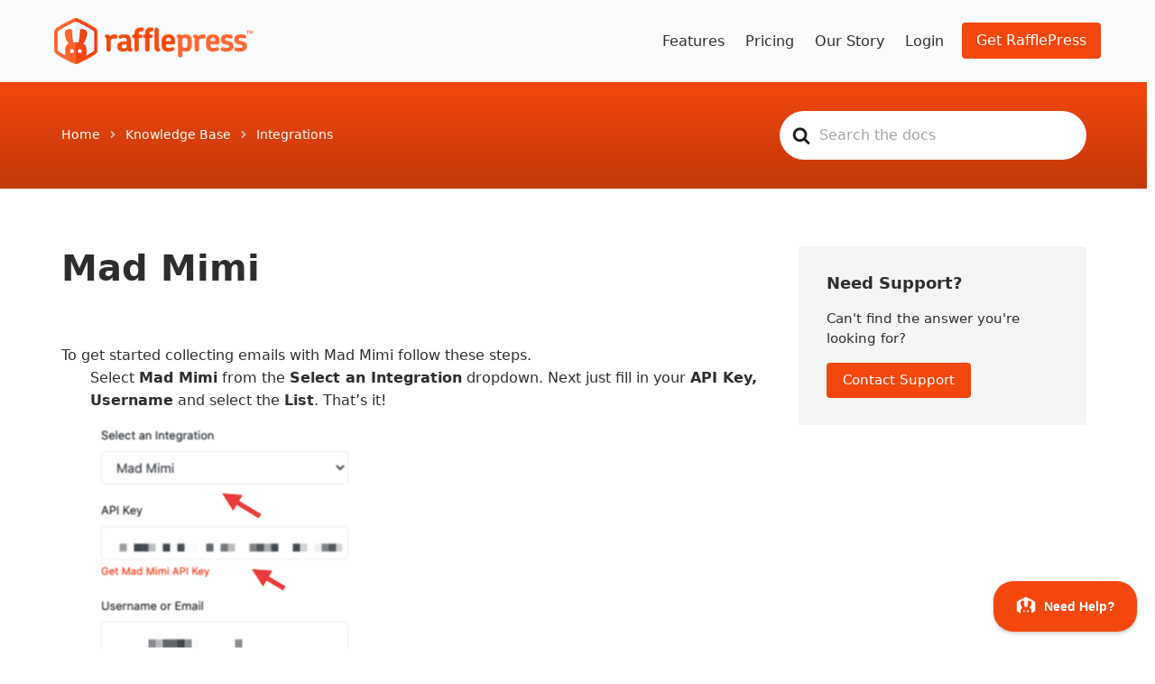

--- FILE ---
content_type: text/html; charset=UTF-8
request_url: https://rafflepress.com/docs/mad-mimi/
body_size: 18916
content:

<!DOCTYPE html>
<html dir="ltr" lang="en-US" prefix="og: https://ogp.me/ns#">
<head>
	<meta charset="UTF-8">
	
	
	<title>Mad Mimi - RafflePress</title>

		<!-- All in One SEO Pro 4.9.3 - aioseo.com -->
	<meta name="description" content="To get started collecting emails with Mad Mimi follow these steps. Select Mad Mimi from the Select an Integration dropdown. Next just fill in your API Key, Username and select the List. That&#039;s it!" />
	<meta name="robots" content="max-snippet:-1, max-image-preview:large, max-video-preview:-1" />
	<meta name="author" content="John Turner"/>
	<link rel="canonical" href="https://rafflepress.com/docs/mad-mimi/" />
	<meta name="generator" content="All in One SEO Pro (AIOSEO) 4.9.3" />
		<meta property="og:locale" content="en_US" />
		<meta property="og:site_name" content="RafflePress" />
		<meta property="og:type" content="article" />
		<meta property="og:title" content="Mad Mimi - RafflePress" />
		<meta property="og:description" content="To get started collecting emails with Mad Mimi follow these steps. Select Mad Mimi from the Select an Integration dropdown. Next just fill in your API Key, Username and select the List. That&#039;s it!" />
		<meta property="og:url" content="https://rafflepress.com/docs/mad-mimi/" />
		<meta property="og:image" content="https://rafflepress.com/wp-content/uploads/2021/05/madmimi.png" />
		<meta property="og:image:secure_url" content="https://rafflepress.com/wp-content/uploads/2021/05/madmimi.png" />
		<meta property="og:image:width" content="371" />
		<meta property="og:image:height" content="565" />
		<meta property="article:published_time" content="2021-05-10T19:45:44+00:00" />
		<meta property="article:modified_time" content="2021-05-11T14:51:10+00:00" />
		<meta property="article:publisher" content="https://www.facebook.com/rafflepress" />
		<meta name="twitter:card" content="summary_large_image" />
		<meta name="twitter:site" content="@rafflepress" />
		<meta name="twitter:title" content="Mad Mimi - RafflePress" />
		<meta name="twitter:description" content="To get started collecting emails with Mad Mimi follow these steps. Select Mad Mimi from the Select an Integration dropdown. Next just fill in your API Key, Username and select the List. That&#039;s it!" />
		<meta name="twitter:creator" content="@johnturner" />
		<meta name="twitter:image" content="https://rafflepress.com/wp-content/uploads/2021/05/madmimi.png" />
		<meta name="twitter:label1" content="Written by" />
		<meta name="twitter:data1" content="John Turner" />
		<script type="application/ld+json" class="aioseo-schema">
			{"@context":"https:\/\/schema.org","@graph":[{"@type":"BreadcrumbList","@id":"https:\/\/rafflepress.com\/docs\/mad-mimi\/#breadcrumblist","itemListElement":[{"@type":"ListItem","@id":"https:\/\/rafflepress.com\/docs\/mad-mimi\/#listItem","position":1,"name":"Mad Mimi"}]},{"@type":"Organization","@id":"https:\/\/rafflepress.com\/#organization","name":"RafflePress","url":"https:\/\/rafflepress.com\/","sameAs":["https:\/\/www.facebook.com\/rafflepress","https:\/\/twitter.com\/rafflepress"]},{"@type":"Person","@id":"https:\/\/rafflepress.com\/author\/johnt\/#author","url":"https:\/\/rafflepress.com\/author\/johnt\/","name":"John Turner","image":{"@type":"ImageObject","url":"https:\/\/rafflepress.com\/wp-content\/uploads\/2024\/01\/WofpncbV_400x400.jpg"},"sameAs":["https:\/\/twitter.com\/johnturner","https:\/\/www.linkedin.com\/in\/johndturner1\/"],"description":"John Turner, an esteemed entrepreneur and software developer, co-founded SeedProd, renowned for its innovative Theme Builder, Landing Page Builder, Coming Soon Page, and Maintenance Mode plugins. With his vision and expertise, John spearheaded the development of the most widely-used coming soon and maintenance mode plugin in the market, reflecting his profound influence in the digital landscape. Boasting an impressive career spanning over two decades, John's contributions to the tech industry are marked by his exceptional business acumen and development skills. His creations have garnered widespread acclaim, with his plugins achieving over 25 million downloads, a testament to their impact and popularity. John's academic background is equally impressive. He is an alumnus of Auburn University, where he graduated in 1999 with a Bachelor of Science in Business Administration, specializing in Management Information Systems. Since 2000, he has been at the forefront of internet business, demonstrating a remarkable entrepreneurial spirit. John's skill set is as diverse as it is deep, encompassing marketing, copywriting, design, coding, and management. This multidisciplinary expertise has not only fueled his success but also enabled him to make significant contributions to the evolving digital world.","jobTitle":"Co-Founder","alumniOf":[{"@type":"EducationalOrganization","name":"Auburn University","sameAs":"https:\/\/www.auburn.edu\/"}]},{"@type":"WebPage","@id":"https:\/\/rafflepress.com\/docs\/mad-mimi\/#webpage","url":"https:\/\/rafflepress.com\/docs\/mad-mimi\/","name":"Mad Mimi - RafflePress","description":"To get started collecting emails with Mad Mimi follow these steps. Select Mad Mimi from the Select an Integration dropdown. Next just fill in your API Key, Username and select the List. That's it!","inLanguage":"en-US","isPartOf":{"@id":"https:\/\/rafflepress.com\/#website"},"breadcrumb":{"@id":"https:\/\/rafflepress.com\/docs\/mad-mimi\/#breadcrumblist"},"author":{"@id":"https:\/\/rafflepress.com\/author\/johnt\/#author"},"creator":{"@id":"https:\/\/rafflepress.com\/author\/johnt\/#author"},"datePublished":"2021-05-10T15:45:44-04:00","dateModified":"2021-05-11T10:51:10-04:00"},{"@type":"WebSite","@id":"https:\/\/rafflepress.com\/#website","url":"https:\/\/rafflepress.com\/","name":"RafflePress","inLanguage":"en-US","publisher":{"@id":"https:\/\/rafflepress.com\/#organization"}}]}
		</script>
		<!-- All in One SEO Pro -->

<link rel="alternate" type="application/rss+xml" title="RafflePress &raquo; Feed" href="https://rafflepress.com/feed/" />
<link rel="alternate" type="application/rss+xml" title="RafflePress &raquo; Comments Feed" href="https://rafflepress.com/comments/feed/" />
<link rel="alternate" title="oEmbed (JSON)" type="application/json+oembed" href="https://rafflepress.com/wp-json/oembed/1.0/embed?url=https%3A%2F%2Frafflepress.com%2Fdocs%2Fmad-mimi%2F" />
<link rel="alternate" title="oEmbed (XML)" type="text/xml+oembed" href="https://rafflepress.com/wp-json/oembed/1.0/embed?url=https%3A%2F%2Frafflepress.com%2Fdocs%2Fmad-mimi%2F&#038;format=xml" />
		<!-- This site uses the Google Analytics by MonsterInsights plugin v9.11.1 - Using Analytics tracking - https://www.monsterinsights.com/ -->
							<script src="//www.googletagmanager.com/gtag/js?id=G-F6B25P7XGD"  data-cfasync="false" data-wpfc-render="false" async></script>
			<script data-cfasync="false" data-wpfc-render="false">
				var mi_version = '9.11.1';
				var mi_track_user = true;
				var mi_no_track_reason = '';
								var MonsterInsightsDefaultLocations = {"page_location":"https:\/\/rafflepress.com\/docs\/mad-mimi\/"};
								if ( typeof MonsterInsightsPrivacyGuardFilter === 'function' ) {
					var MonsterInsightsLocations = (typeof MonsterInsightsExcludeQuery === 'object') ? MonsterInsightsPrivacyGuardFilter( MonsterInsightsExcludeQuery ) : MonsterInsightsPrivacyGuardFilter( MonsterInsightsDefaultLocations );
				} else {
					var MonsterInsightsLocations = (typeof MonsterInsightsExcludeQuery === 'object') ? MonsterInsightsExcludeQuery : MonsterInsightsDefaultLocations;
				}

								var disableStrs = [
										'ga-disable-G-F6B25P7XGD',
									];

				/* Function to detect opted out users */
				function __gtagTrackerIsOptedOut() {
					for (var index = 0; index < disableStrs.length; index++) {
						if (document.cookie.indexOf(disableStrs[index] + '=true') > -1) {
							return true;
						}
					}

					return false;
				}

				/* Disable tracking if the opt-out cookie exists. */
				if (__gtagTrackerIsOptedOut()) {
					for (var index = 0; index < disableStrs.length; index++) {
						window[disableStrs[index]] = true;
					}
				}

				/* Opt-out function */
				function __gtagTrackerOptout() {
					for (var index = 0; index < disableStrs.length; index++) {
						document.cookie = disableStrs[index] + '=true; expires=Thu, 31 Dec 2099 23:59:59 UTC; path=/';
						window[disableStrs[index]] = true;
					}
				}

				if ('undefined' === typeof gaOptout) {
					function gaOptout() {
						__gtagTrackerOptout();
					}
				}
								window.dataLayer = window.dataLayer || [];

				window.MonsterInsightsDualTracker = {
					helpers: {},
					trackers: {},
				};
				if (mi_track_user) {
					function __gtagDataLayer() {
						dataLayer.push(arguments);
					}

					function __gtagTracker(type, name, parameters) {
						if (!parameters) {
							parameters = {};
						}

						if (parameters.send_to) {
							__gtagDataLayer.apply(null, arguments);
							return;
						}

						if (type === 'event') {
														parameters.send_to = monsterinsights_frontend.v4_id;
							var hookName = name;
							if (typeof parameters['event_category'] !== 'undefined') {
								hookName = parameters['event_category'] + ':' + name;
							}

							if (typeof MonsterInsightsDualTracker.trackers[hookName] !== 'undefined') {
								MonsterInsightsDualTracker.trackers[hookName](parameters);
							} else {
								__gtagDataLayer('event', name, parameters);
							}
							
						} else {
							__gtagDataLayer.apply(null, arguments);
						}
					}

					__gtagTracker('js', new Date());
					__gtagTracker('set', {
						'developer_id.dZGIzZG': true,
											});
					if ( MonsterInsightsLocations.page_location ) {
						__gtagTracker('set', MonsterInsightsLocations);
					}
										__gtagTracker('config', 'G-F6B25P7XGD', {"forceSSL":"true","link_attribution":"true"} );
										window.gtag = __gtagTracker;										(function () {
						/* https://developers.google.com/analytics/devguides/collection/analyticsjs/ */
						/* ga and __gaTracker compatibility shim. */
						var noopfn = function () {
							return null;
						};
						var newtracker = function () {
							return new Tracker();
						};
						var Tracker = function () {
							return null;
						};
						var p = Tracker.prototype;
						p.get = noopfn;
						p.set = noopfn;
						p.send = function () {
							var args = Array.prototype.slice.call(arguments);
							args.unshift('send');
							__gaTracker.apply(null, args);
						};
						var __gaTracker = function () {
							var len = arguments.length;
							if (len === 0) {
								return;
							}
							var f = arguments[len - 1];
							if (typeof f !== 'object' || f === null || typeof f.hitCallback !== 'function') {
								if ('send' === arguments[0]) {
									var hitConverted, hitObject = false, action;
									if ('event' === arguments[1]) {
										if ('undefined' !== typeof arguments[3]) {
											hitObject = {
												'eventAction': arguments[3],
												'eventCategory': arguments[2],
												'eventLabel': arguments[4],
												'value': arguments[5] ? arguments[5] : 1,
											}
										}
									}
									if ('pageview' === arguments[1]) {
										if ('undefined' !== typeof arguments[2]) {
											hitObject = {
												'eventAction': 'page_view',
												'page_path': arguments[2],
											}
										}
									}
									if (typeof arguments[2] === 'object') {
										hitObject = arguments[2];
									}
									if (typeof arguments[5] === 'object') {
										Object.assign(hitObject, arguments[5]);
									}
									if ('undefined' !== typeof arguments[1].hitType) {
										hitObject = arguments[1];
										if ('pageview' === hitObject.hitType) {
											hitObject.eventAction = 'page_view';
										}
									}
									if (hitObject) {
										action = 'timing' === arguments[1].hitType ? 'timing_complete' : hitObject.eventAction;
										hitConverted = mapArgs(hitObject);
										__gtagTracker('event', action, hitConverted);
									}
								}
								return;
							}

							function mapArgs(args) {
								var arg, hit = {};
								var gaMap = {
									'eventCategory': 'event_category',
									'eventAction': 'event_action',
									'eventLabel': 'event_label',
									'eventValue': 'event_value',
									'nonInteraction': 'non_interaction',
									'timingCategory': 'event_category',
									'timingVar': 'name',
									'timingValue': 'value',
									'timingLabel': 'event_label',
									'page': 'page_path',
									'location': 'page_location',
									'title': 'page_title',
									'referrer' : 'page_referrer',
								};
								for (arg in args) {
																		if (!(!args.hasOwnProperty(arg) || !gaMap.hasOwnProperty(arg))) {
										hit[gaMap[arg]] = args[arg];
									} else {
										hit[arg] = args[arg];
									}
								}
								return hit;
							}

							try {
								f.hitCallback();
							} catch (ex) {
							}
						};
						__gaTracker.create = newtracker;
						__gaTracker.getByName = newtracker;
						__gaTracker.getAll = function () {
							return [];
						};
						__gaTracker.remove = noopfn;
						__gaTracker.loaded = true;
						window['__gaTracker'] = __gaTracker;
					})();
									} else {
										console.log("");
					(function () {
						function __gtagTracker() {
							return null;
						}

						window['__gtagTracker'] = __gtagTracker;
						window['gtag'] = __gtagTracker;
					})();
									}
			</script>
							<!-- / Google Analytics by MonsterInsights -->
		<style id='wp-img-auto-sizes-contain-inline-css'>
img:is([sizes=auto i],[sizes^="auto," i]){contain-intrinsic-size:3000px 1500px}
/*# sourceURL=wp-img-auto-sizes-contain-inline-css */
</style>
<style id='wp-emoji-styles-inline-css'>

	img.wp-smiley, img.emoji {
		display: inline !important;
		border: none !important;
		box-shadow: none !important;
		height: 1em !important;
		width: 1em !important;
		margin: 0 0.07em !important;
		vertical-align: -0.1em !important;
		background: none !important;
		padding: 0 !important;
	}
/*# sourceURL=wp-emoji-styles-inline-css */
</style>
<link rel='stylesheet' id='wp-block-library-css' href='https://rafflepress.com/wp-includes/css/dist/block-library/style.min.css?ver=6.9' media='all' />
<link rel='stylesheet' id='aioseo/css/src/vue/standalone/blocks/table-of-contents/global.scss-css' href='https://rafflepress.com/wp-content/plugins/all-in-one-seo-pack-pro/dist/Pro/assets/css/table-of-contents/global.e90f6d47.css?ver=4.9.3' media='all' />
<link rel='stylesheet' id='aioseo/css/src/vue/standalone/blocks/pro/recipe/global.scss-css' href='https://rafflepress.com/wp-content/plugins/all-in-one-seo-pack-pro/dist/Pro/assets/css/recipe/global.67a3275f.css?ver=4.9.3' media='all' />
<link rel='stylesheet' id='aioseo/css/src/vue/standalone/blocks/pro/product/global.scss-css' href='https://rafflepress.com/wp-content/plugins/all-in-one-seo-pack-pro/dist/Pro/assets/css/product/global.61066cfb.css?ver=4.9.3' media='all' />
<link rel='stylesheet' id='aioseo-eeat/css/src/vue/standalone/blocks/author-bio/global.scss-css' href='https://rafflepress.com/wp-content/plugins/aioseo-eeat/dist/Pro/assets/css/author-bio/global.lvru5eV8.css?ver=1.2.9' media='all' />
<link rel='stylesheet' id='aioseo-eeat/css/src/vue/standalone/blocks/author-tooltip/global.scss-css' href='https://rafflepress.com/wp-content/plugins/aioseo-eeat/dist/Pro/assets/css/author-tooltip/global.BEv34Lr4.css?ver=1.2.9' media='all' />
<link rel='stylesheet' id='aioseo-eeat/css/src/vue/standalone/blocks/reviewer-tooltip/global.scss-css' href='https://rafflepress.com/wp-content/plugins/aioseo-eeat/dist/Pro/assets/css/reviewer-tooltip/global.Cz6Z5e1C.css?ver=1.2.9' media='all' />
<link rel='stylesheet' id='wp-components-css' href='https://rafflepress.com/wp-includes/css/dist/components/style.min.css?ver=6.9' media='all' />
<link rel='stylesheet' id='wp-preferences-css' href='https://rafflepress.com/wp-includes/css/dist/preferences/style.min.css?ver=6.9' media='all' />
<link rel='stylesheet' id='wp-block-editor-css' href='https://rafflepress.com/wp-includes/css/dist/block-editor/style.min.css?ver=6.9' media='all' />
<link rel='stylesheet' id='wp-reusable-blocks-css' href='https://rafflepress.com/wp-includes/css/dist/reusable-blocks/style.min.css?ver=6.9' media='all' />
<link rel='stylesheet' id='wp-patterns-css' href='https://rafflepress.com/wp-includes/css/dist/patterns/style.min.css?ver=6.9' media='all' />
<link rel='stylesheet' id='wp-editor-css' href='https://rafflepress.com/wp-includes/css/dist/editor/style.min.css?ver=6.9' media='all' />
<link rel='stylesheet' id='ht-blocks-modules-styles-css' href='https://rafflepress.com/wp-content/plugins/heroic-blocks/dist/css/ht-blocks-modules-styles.css?ver=1731006545' media='all' />
<link rel='stylesheet' id='ht_toc-style-css-css' href='https://rafflepress.com/wp-content/plugins/heroic-table-of-contents/dist/blocks.style.build.css?ver=1768321342' media='all' />
<link rel='stylesheet' id='seedprod-style-css' href='https://rafflepress.com/wp-content/plugins/seedprod-coming-soon-pro-5/public/css/tailwind.min.css?ver=6.19.7' media='all' />
<link rel='stylesheet' id='seedprod-font-awesome-css' href='https://rafflepress.com/wp-content/plugins/seedprod-coming-soon-pro-5/public/fontawesome/css/all.min.css?ver=6.19.7' media='all' />
<link rel='stylesheet' id='seedprod-css-global-css' href='https://rafflepress.com/wp-content/uploads/seedprod-css/style-global.css?ver=1656057964' media='all' />
<link rel='stylesheet' id='seedprod-css-6881-css' href='https://rafflepress.com/wp-content/uploads/seedprod-css/style-6881.css?ver=1639149058' media='all' />
<link rel='stylesheet' id='seedprod-css-6886-css' href='https://rafflepress.com/wp-content/uploads/seedprod-css/style-6886.css?ver=1732009583' media='all' />
<link rel='stylesheet' id='seedprod-css-6882-css' href='https://rafflepress.com/wp-content/uploads/seedprod-css/style-6882.css?ver=1706620341' media='all' />
<link rel='stylesheet' id='hkb-style-css' href='https://rafflepress.com/wp-content/plugins/ht-knowledge-base/css/hkb-style.css?ver=4.3.4' media='all' />
<script src="https://rafflepress.com/wp-content/plugins/google-analytics-premium/assets/js/frontend-gtag.min.js?ver=9.11.1" id="monsterinsights-frontend-script-js" async data-wp-strategy="async"></script>
<script data-cfasync="false" data-wpfc-render="false" id='monsterinsights-frontend-script-js-extra'>var monsterinsights_frontend = {"js_events_tracking":"true","download_extensions":"doc,pdf,ppt,zip,xls,docx,pptx,xlsx","inbound_paths":"[{\"path\":\"\\\/go\\\/\",\"label\":\"affiliate\"},{\"path\":\"\\\/recommend\\\/\",\"label\":\"affiliate\"},{\"path\":\"\\\/recommends\\\/\",\"label\":\"affiliate\"}]","home_url":"https:\/\/rafflepress.com","hash_tracking":"false","v4_id":"G-F6B25P7XGD"};</script>
<script src="https://rafflepress.com/wp-includes/js/jquery/jquery.min.js?ver=3.7.1" id="jquery-core-js"></script>
<script src="https://rafflepress.com/wp-includes/js/jquery/jquery-migrate.min.js?ver=3.4.1" id="jquery-migrate-js"></script>
<script src="https://rafflepress.com/wp-content/plugins/seedprod-coming-soon-pro-5/public/js/masonry.pkgd.js?ver=6.19.7" id="seedprod-masonry-js-js"></script>
<script src="https://rafflepress.com/wp-content/plugins/seedprod-coming-soon-pro-5/public/js/imagesloaded.pkgd.min.js?ver=6.19.7" id="seedprod-imagesloaded-js-js"></script>
<script src="https://rafflepress.com/wp-content/plugins/seedprod-coming-soon-pro-5/public/js/isotope.pkgd.js?ver=6.19.7" id="seedprod-isotope-js-js"></script>
<link rel="https://api.w.org/" href="https://rafflepress.com/wp-json/" /><link rel="alternate" title="JSON" type="application/json" href="https://rafflepress.com/wp-json/wp/v2/ht-kb/5120" /><link rel="EditURI" type="application/rsd+xml" title="RSD" href="https://rafflepress.com/xmlrpc.php?rsd" />
<meta name="generator" content="WordPress 6.9" />
<link rel='shortlink' href='https://rafflepress.com/?p=5120' />
<!-- HKB CSS Variables --><style>:root {--hkb-main-container-width: 1200px;--hkb-link-color: #f3470e;--hkb-link-color-hover: #f3470e;--hkb-header-style-bg: #2358a1;--hkb-header-style-graddir: 180deg;--hkb-header-style-grad1: #f3470e;--hkb-header-style-grad2: #c2380b;--hkb-header-text-color: #ffffff;}</style><meta name="generator" content="Heroic Knowledge Base v4.3.4" />
<script>
  (function(w,d,t,r,u)
  {
    var f,n,i;
    w[u]=w[u]||[],f=function()
    {
      var o={ti:"137008864"};
      o.q=w[u],w[u]=new UET(o),w[u].push("pageLoad")
    },
    n=d.createElement(t),n.src=r,n.async=1,n.onload=n.onreadystatechange=function()
    {
      var s=this.readyState;
      s&&s!=="loaded"&&s!=="complete"||(f(),n.onload=n.onreadystatechange=null)
    },
    i=d.getElementsByTagName(t)[0],i.parentNode.insertBefore(n,i)
  })
  (window,document,"script","//bat.bing.com/bat.js","uetq");
</script>


<!-- This site is converting visitors into subscribers and customers with OptinMonster - https://optinmonster.com -->
<script>(function(d,u,ac){var s=d.createElement('script');s.type='text/javascript';s.src='https://a.omappapi.com/app/js/api.min.js';s.async=true;s.dataset.user=u;s.dataset.account=ac;d.getElementsByTagName('head')[0].appendChild(s);})(document,35847,27065);</script>
<!-- / https://optinmonster.com -->

		<!-- MonsterInsights Media Tracking -->
		<script data-cfasync="false" data-wpfc-render="false">
			var monsterinsights_tracked_video_marks = {};
			var monsterinsights_youtube_percentage_tracking_timeouts = {};

			/* Works for YouTube and Vimeo */
			function monsterinsights_media_get_id_for_iframe( source, service ) {
				var iframeUrlParts = source.split('?');
				var stripedUrl = iframeUrlParts[0].split('/');
				var videoId = stripedUrl[ stripedUrl.length - 1 ];

				return service + '-player-' + videoId;
			}

			function monsterinsights_media_record_video_event( provider, event, label, parameters = {} ) {
				__gtagTracker('event', event, {
					event_category: 'video-' + provider,
					event_label: label,
					non_interaction: event === 'impression',
					...parameters
				});
			}

			function monsterinsights_media_maybe_record_video_progress( provider, label, videoId, videoParameters ) {
				var progressTrackingAllowedMarks = [10,25,50,75];

				if ( typeof monsterinsights_tracked_video_marks[ videoId ] == 'undefined' ) {
					monsterinsights_tracked_video_marks[ videoId ] = [];
				}

				var { video_percent } = videoParameters;

				if ( progressTrackingAllowedMarks.includes( video_percent ) && !monsterinsights_tracked_video_marks[ videoId ].includes( video_percent ) ) {
					monsterinsights_media_record_video_event( provider, 'video_progress', label, videoParameters );

					/* Prevent multiple records for the same percentage */
					monsterinsights_tracked_video_marks[ videoId ].push( video_percent );
				}
			}

			/* --- Vimeo --- */
            var monsterinsights_media_vimeo_plays = {};

            function monsterinsights_setup_vimeo_events_for_iframe(iframe, title, player) {
                var playerId = iframe.getAttribute('id');
                var videoLabel = title || iframe.title || iframe.getAttribute('src');

                if ( !playerId ) {
                    playerId = monsterinsights_media_get_id_for_iframe( iframe.getAttribute('src'), 'vimeo' );
                    iframe.setAttribute( 'id', playerId );
                }

                monsterinsights_media_vimeo_plays[playerId] = 0;

                var videoParameters = {
                    video_provider: 'vimeo',
                    video_title: title,
                    video_url: iframe.getAttribute('src')
                };

                /**
                 * Record Impression
                 **/
                monsterinsights_media_record_video_event( 'vimeo', 'impression', videoLabel, videoParameters );

                /**
                 * Record video start
                 **/
                player.on('play', function(data) {
                    let playerId = this.element.id;
                    if ( monsterinsights_media_vimeo_plays[playerId] === 0 ) {
                        monsterinsights_media_vimeo_plays[playerId]++;

                        videoParameters.video_duration = data.duration;
                        videoParameters.video_current_time = data.seconds;
                        videoParameters.video_percent = 0;

                        monsterinsights_media_record_video_event( 'vimeo', 'video_start', videoLabel, videoParameters );
                    }
                });

                /**
                 * Record video progress
                 **/
                player.on('timeupdate', function(data) {
                    var progress = Math.floor(data.percent * 100);

                    videoParameters.video_duration = data.duration;
                    videoParameters.video_current_time = data.seconds;
                    videoParameters.video_percent = progress;

                    monsterinsights_media_maybe_record_video_progress( 'vimeo', videoLabel, playerId, videoParameters );
                });

                /**
                 * Record video complete
                 **/
                player.on('ended', function(data) {
                    videoParameters.video_duration = data.duration;
                    videoParameters.video_current_time = data.seconds;
                    videoParameters.video_percent = 100;

                    monsterinsights_media_record_video_event( 'vimeo', 'video_complete', videoLabel, videoParameters );
                });
            }

			function monsterinsights_on_vimeo_load() {

				var vimeoIframes = document.querySelectorAll("iframe[src*='vimeo']");

				vimeoIframes.forEach(function( iframe ) {
                    //  Set up the player
					var player = new Vimeo.Player(iframe);

                    //  The getVideoTitle function returns a promise
                    player.getVideoTitle().then(function(title) {
                        /*
                         * Binding the events inside this callback guarantees that we
                         * always have the correct title for the video
                         */
                        monsterinsights_setup_vimeo_events_for_iframe(iframe, title, player)
                    });
				});
			}

			function monsterinsights_media_init_vimeo_events() {
				var vimeoIframes = document.querySelectorAll("iframe[src*='vimeo']");

				if ( vimeoIframes.length ) {

					/* Maybe load Vimeo API */
					if ( window.Vimeo === undefined ) {
						var tag = document.createElement("script");
						tag.src = "https://player.vimeo.com/api/player.js";
						tag.setAttribute("onload", "monsterinsights_on_vimeo_load()");
						document.body.append(tag);
					} else {
						/* Vimeo API already loaded, invoke callback */
						monsterinsights_on_vimeo_load();
					}
				}
			}

			/* --- End Vimeo --- */

			/* --- YouTube --- */
			function monsterinsights_media_on_youtube_load() {
				var monsterinsights_media_youtube_plays = {};

				function __onPlayerReady(event) {
					monsterinsights_media_youtube_plays[event.target.h.id] = 0;

					var videoParameters = {
						video_provider: 'youtube',
						video_title: event.target.videoTitle,
						video_url: event.target.playerInfo.videoUrl
					};
					monsterinsights_media_record_video_event( 'youtube', 'impression', videoParameters.video_title, videoParameters );
				}

				/**
				 * Record progress callback
				 **/
				function __track_youtube_video_progress( player, videoLabel, videoParameters ) {
					var { playerInfo } = player;
					var playerId = player.h.id;

					var duration = playerInfo.duration; /* player.getDuration(); */
					var currentTime = playerInfo.currentTime; /* player.getCurrentTime(); */

					var percentage = (currentTime / duration) * 100;
					var progress = Math.floor(percentage);

					videoParameters.video_duration = duration;
					videoParameters.video_current_time = currentTime;
					videoParameters.video_percent = progress;

					monsterinsights_media_maybe_record_video_progress( 'youtube', videoLabel, playerId, videoParameters );
				}

				function __youtube_on_state_change( event ) {
					var state = event.data;
					var player = event.target;
					var { playerInfo } = player;
					var playerId = player.h.id;

					var videoParameters = {
						video_provider: 'youtube',
						video_title: player.videoTitle,
						video_url: playerInfo.videoUrl
					};

					/**
					 * YouTube's API doesn't offer a progress or timeupdate event.
					 * We have to track progress manually by asking the player for the current time, every X milliseconds, using an
    interval
					 **/

					if ( state === YT.PlayerState.PLAYING) {
						if ( monsterinsights_media_youtube_plays[playerId] === 0 ) {
							monsterinsights_media_youtube_plays[playerId]++;
							/**
							 * Record video start
							 **/
							videoParameters.video_duration = playerInfo.duration;
							videoParameters.video_current_time = playerInfo.currentTime;
							videoParameters.video_percent = 0;

							monsterinsights_media_record_video_event( 'youtube', 'video_start', videoParameters.video_title, videoParameters );
						}

						monsterinsights_youtube_percentage_tracking_timeouts[ playerId ] = setInterval(
							__track_youtube_video_progress,
							500,
							player,
							videoParameters.video_title,
							videoParameters
						);
					} else if ( state === YT.PlayerState.PAUSED ) {
						/* When the video is paused clear the interval */
						clearInterval( monsterinsights_youtube_percentage_tracking_timeouts[ playerId ] );
					} else if ( state === YT.PlayerState.ENDED ) {

						/**
						 * Record video complete
						 **/
						videoParameters.video_duration = playerInfo.duration;
						videoParameters.video_current_time = playerInfo.currentTime;
						videoParameters.video_percent = 100;

						monsterinsights_media_record_video_event( 'youtube', 'video_complete', videoParameters.video_title, videoParameters );
						clearInterval( monsterinsights_youtube_percentage_tracking_timeouts[ playerId ] );
					}
				}

				var youtubeIframes = document.querySelectorAll("iframe[src*='youtube'],iframe[src*='youtu.be']");

				youtubeIframes.forEach(function( iframe ) {
					var playerId = iframe.getAttribute('id');

					if ( !playerId ) {
						playerId = monsterinsights_media_get_id_for_iframe( iframe.getAttribute('src'), 'youtube' );
						iframe.setAttribute( 'id', playerId );
					}

					new YT.Player(playerId, {
						events: {
							onReady: __onPlayerReady,
							onStateChange: __youtube_on_state_change
						}
					});
				});
			}

			function monsterinsights_media_load_youtube_api() {
				if ( window.YT ) {
					return;
				}

				var youtubeIframes = document.querySelectorAll("iframe[src*='youtube'],iframe[src*='youtu.be']");
				if ( 0 === youtubeIframes.length ) {
					return;
				}

				var tag = document.createElement("script");
				tag.src = "https://www.youtube.com/iframe_api";
				var firstScriptTag = document.getElementsByTagName('script')[0];
				firstScriptTag.parentNode.insertBefore(tag, firstScriptTag);
			}

			function monsterinsights_media_init_youtube_events() {
				/* YouTube always looks for a function called onYouTubeIframeAPIReady */
				window.onYouTubeIframeAPIReady = monsterinsights_media_on_youtube_load;
			}
			/* --- End YouTube --- */

			/* --- HTML Videos --- */
			function monsterinsights_media_init_html_video_events() {
				var monsterinsights_media_html_plays = {};
				var videos = document.querySelectorAll('video');
				var videosCount = 0;

				videos.forEach(function( video ) {

					var videoLabel = video.title;

					if ( !videoLabel ) {
						var videoCaptionEl = video.nextElementSibling;

						if ( videoCaptionEl && videoCaptionEl.nodeName.toLowerCase() === 'figcaption' ) {
							videoLabel = videoCaptionEl.textContent;
						} else {
							videoLabel = video.getAttribute('src');
						}
					}

					var videoTitle = videoLabel;

					var playerId = video.getAttribute('id');

					if ( !playerId ) {
						playerId = 'html-player-' + videosCount;
						video.setAttribute('id', playerId);
					}

					monsterinsights_media_html_plays[playerId] = 0

					var videoSrc = video.getAttribute('src')

					if ( ! videoSrc && video.currentSrc ) {
						videoSrc = video.currentSrc;
					}

					var videoParameters = {
						video_provider: 'html',
						video_title: videoTitle ? videoTitle : videoSrc,
						video_url: videoSrc,
					};

					/**
					 * Record Impression
					 **/
					monsterinsights_media_record_video_event( 'html', 'impression', videoLabel, videoParameters );

					/**
					 * Record video start
					 **/
					video.addEventListener('play', function(event) {
						let playerId = event.target.id;
						if ( monsterinsights_media_html_plays[playerId] === 0 ) {
							monsterinsights_media_html_plays[playerId]++;

							videoParameters.video_duration = video.duration;
							videoParameters.video_current_time = video.currentTime;
							videoParameters.video_percent = 0;

							monsterinsights_media_record_video_event( 'html', 'video_start', videoLabel, videoParameters );
						}
					}, false );

					/**
					 * Record video progress
					 **/
					video.addEventListener('timeupdate', function() {
						var percentage = (video.currentTime / video.duration) * 100;
						var progress = Math.floor(percentage);

						videoParameters.video_duration = video.duration;
						videoParameters.video_current_time = video.currentTime;
						videoParameters.video_percent = progress;

						monsterinsights_media_maybe_record_video_progress( 'html', videoLabel, playerId, videoParameters );
					}, false );

					/**
					 * Record video complete
					 **/
					video.addEventListener('ended', function() {
						var percentage = (video.currentTime / video.duration) * 100;
						var progress = Math.floor(percentage);

						videoParameters.video_duration = video.duration;
						videoParameters.video_current_time = video.currentTime;
						videoParameters.video_percent = progress;

						monsterinsights_media_record_video_event( 'html', 'video_complete', videoLabel, videoParameters );
					}, false );

					videosCount++;
				});
			}
			/* --- End HTML Videos --- */

			function monsterinsights_media_init_video_events() {
				/**
				 * HTML Video - Attach events & record impressions
				 */
				monsterinsights_media_init_html_video_events();

				/**
				 * Vimeo - Attach events & record impressions
				 */
				monsterinsights_media_init_vimeo_events();

				monsterinsights_media_load_youtube_api();
			}

			/* Attach events */
			function monsterinsights_media_load() {

				if ( typeof(__gtagTracker) === 'undefined' ) {
					setTimeout(monsterinsights_media_load, 200);
					return;
				}

				if ( document.readyState === "complete" ) { // Need this for cookie plugin.
					monsterinsights_media_init_video_events();
				} else if ( window.addEventListener ) {
					window.addEventListener( "load", monsterinsights_media_init_video_events, false );
				} else if ( window.attachEvent ) {
					window.attachEvent( "onload", monsterinsights_media_init_video_events);
				}

				/**
				 * YouTube - Attach events & record impressions.
				 * We don't need to attach this into page load event
				 * because we already use YT function "onYouTubeIframeAPIReady"
				 * and this will help on using onReady event with the player instantiation.
				 */
				monsterinsights_media_init_youtube_events();
			}

			monsterinsights_media_load();
		</script>
		<!-- End MonsterInsights Media Tracking -->

		
<link rel="icon" href="https://rafflepress.com/wp-content/uploads/2019/07/cropped-RafflePress-Icon-Mono-Orange-compressor-32x32.png" sizes="32x32" />
<link rel="icon" href="https://rafflepress.com/wp-content/uploads/2019/07/cropped-RafflePress-Icon-Mono-Orange-compressor-192x192.png" sizes="192x192" />
<link rel="apple-touch-icon" href="https://rafflepress.com/wp-content/uploads/2019/07/cropped-RafflePress-Icon-Mono-Orange-compressor-180x180.png" />
<meta name="msapplication-TileImage" content="https://rafflepress.com/wp-content/uploads/2019/07/cropped-RafflePress-Icon-Mono-Orange-compressor-270x270.png" />
		<style id="wp-custom-css">
			.hkb-article__content img{
	margin:10px 0 20px 0;
}

.sp-postcontent ul {
	margin-left: 2rem;
	list-style-position: outside;
}

.sp-postcontent ol {
	margin-left: 2rem;
	list-style-position: outside;
}

.wp-block-aioseo-faq{
	margin-bottom:20px;
}

.wp-block-aioseo-table-of-contents ul:empty{
	margin:0;
}

.blog-newsletter-sidebar input,
.blog-newsletter-sidebar button {
    max-width: 100% !important;
    width: 100% !important;
    box-shadow: none !important;
}

.blog-newsletter-sidebar input::-webkit-input-placeholder {
    font-weight: 500 !important;
    font-size: 16px !important;
    line-height: 24px !important;
    color: #6B7280 !important;
}

.blog-newsletter-sidebar input:-ms-input-placeholder {
    font-weight: 500 !important;
    font-size: 16px !important;
    line-height: 24px !important;
    color: #6B7280 !important;
}

.blog-newsletter-sidebar input::placeholder {
    font-weight: 500 !important;
    font-size: 16px !important;
    line-height: 24px !important;
    color: #6B7280 !important;
}

.blog-newsletter-sidebar .wpforms-submit {
    background: rgb(241, 93, 50) !important;
    color: #fff !important;
    border-radius: 4px !important;
    font-weight: 600 !important;
    font-size: 20px !important;
    line-height: 28px !important;
    padding: 12px 32px !important;
}

.blog-newsletter-sidebar .wpforms-container {
    margin: 0px auto !important;
}

.wpforms-recaptcha-container{
	padding:0 !important;
}

.aioseo-author-bio-compact, .aioseo-author-bio, .aioseo-author-bio-main{
	border-color:#ebebeb !important;
}

.has-background {
	padding: 20px !important;
}

.wp-block-hb-accordion .wp-block-hb-accordion__title{
	background-color: transparent !important;
}

.wp-block-table{
	margin-bottom:20px !important;
}

.wp-block-details{
	margin-left: 20px !important;
	margin-bottom: 10px !important;
	margin-top: 20px !important;
}

.wp-block-details > summary {
  list-style: disclosure-closed !important;
}
.wp-block-details[open] > summary {
  list-style: disclosure-open !important;
}
/* For better browser support */
.wp-block-details > summary::-webkit-details-marker {
  display: block !important;
}


.aioseo-toc-contents ul ul {
    margin-bottom: 0;
}		</style>
			<meta name="viewport" content="width=device-width, initial-scale=1.0">

</head>
<body class="wp-singular ht_kb-template-default single single-ht_kb postid-5120 single-format-standard sp-antialiased ht-kb theme-seedprod ">

<section id="sp-r9higv" class="sp-el-section"><div id="sp-njteu0" class="sp-el-row sm:sp-flex sp-w-full  sp-m-auto sp-justify-between"><div id="sp-m4rp7v" class="sp-el-col  sp-w-full"><div id="sp-o93z7y" class="sp-templatepart-wrapper"><div class="sp-w-full"> 		<section id="sp-zx21kz" class="sp-el-section" style="width: 100%; max-width: 100%; padding: 0px;"><div id="sp-qbaveo" class="sp-el-row sm:sp-flex sp-w-full  sp-m-auto sp-justify-between sp-flex-row sp-items-center"><div id="sp-oog9lt" class="sp-el-col  sp-w-full" style="width: calc(30% - 0px); padding: 0px;"><figure id="sp-zetsph" class="sp-image-wrapper sp-el-block" style="margin: 0px; text-align: left;"><span><a href="/" target="" rel="noopener" class="sp-inline-block"><img src="https://rafflepress.com/wp-content/uploads/2019/04/logo.png" alt="RafflePress Logo" srcset=" https://rafflepress.com/wp-content/uploads/2019/04/logo-150x69.png 150w, https://rafflepress.com/wp-content/uploads/2019/04/logo-300x69.png 300w, https://rafflepress.com/wp-content/uploads/2019/04/logo.png 300w" style="width: 220px;"></a></span></figure></div><div id="sp-ot62pp" class="sp-el-col  sp-w-full sm:sp-flex sp-flex-row sp-justify-end sp-items-center" style="width: calc(70% - 0px); padding: 0px;"><div id="sp-zd1zoc"    class="sp-nav sp-flex sp-el-block sp-justify-end sp-nav-menu-block-zd1zoc top-nav" style="margin: 0px; font-size: 16px; color: rgb(45, 45, 45);"><style type="text/css">     #sp-zd1zoc .seedprod-menu-horizontal .nav-menu .menu-item ,#sp-zd1zoc .seedprod-menu-horizontal .nav-menu .seedprod-menu-heading , #sp-zd1zoc .seedprod-menu-separator {padding:0px 11.5px}      #sp-zd1zoc .seedprod-menu-horizontal .nav-menu .separator.menu-item { padding:0px; }      #sp-zd1zoc .custom-restricted-width .menu-item{padding:11.5px 0px}      #sp-zd1zoc .seedprod-menu-list li a {color:#2D2D2D;text-align:right}     #sp-zd1zoc .seedprod-menu-list li{color:#2D2D2D;text-align:right}      #sp-zd1zoc .seedprod-menu-list li a:hover {color:#C2380B !important;text-align:right}      #sp-zd1zoc .sp-nav-wrapper li a:hover {color:#C2380B !important;text-align:right}     #sp-zd1zoc .bar{background-color:#2D2D2D;}   </style><div><ul class="sp-nav-wrapper sp-flex sp-items-center"><li class="sp-flex sp-items-center sp-justify-end" style="padding: 0px 23px 0px 0px;"><a href="/features/" target="" rel="noopener" style="color: rgb(45, 45, 45);"><span>Features</span></a></li><li class="sp-flex sp-items-center sp-justify-end" style="padding: 0px 23px 0px 0px;"><a href="/pricing/" target="" rel="noopener" style="color: rgb(45, 45, 45);"><span>Pricing</span></a></li><li class="sp-flex sp-items-center sp-justify-end" style="padding: 0px 23px 0px 0px;"><a href="/about/" target="" rel="noopener" style="color: rgb(45, 45, 45);"><span>Our Story</span></a></li><li class="sp-flex sp-items-center sp-justify-end"><a href="https://app.rafflepress.com/login" target="_blank" rel="noopener" style="color: rgb(45, 45, 45);"><span>Login</span></a></li></ul></div></div><div class="sp-button-wrapper sp-el-block" style="text-align: right;"><a href="/pricing/" id="sp-wq9aqp"    target="" rel="noopener" class="sp-button sp-css-target sp-text-center sp-inline-block sp-leading-none sp-button-wq9aqp" style="font-size: 16px; width: auto; padding: 12px 16px; border-radius: 4px;"><span>Get RafflePress</span></a></div></div></div></section> 	</div></div></div></div></section>
<!-- #ht-kb -->
<div id="hkb" class="hkb-template-single">
	<div class="hkb-fullwcontainer">

		
  

	<div class="hkb-subheader" data-hkb-header-type="gradient">

 

	<div class="hkb-container">      

	

<form class="hkb-site-search" method="get" action="https://rafflepress.com/">
	<label class="hkb-screen-reader-text" for="s">Search For</label>
	<input class="hkb-site-search__field" type="text" value="" placeholder="Search the docs" name="s" autocomplete="off">
	<input type="hidden" name="ht-kb-search" value="1" />
	<input type="hidden" name="lang" value=""/>
		<button class="hkb-site-search__button" type="submit"><span>Search</span></button>       
	<svg class="hkb-site-search__icon" viewBox="0 0 1792 1792" xmlns="http://www.w3.org/2000/svg"><path d="M1216 832q0-185-131.5-316.5t-316.5-131.5-316.5 131.5-131.5 316.5 131.5 316.5 316.5 131.5 316.5-131.5 131.5-316.5zm512 832q0 52-38 90t-90 38q-54 0-90-38l-343-342q-179 124-399 124-143 0-273.5-55.5t-225-150-150-225-55.5-273.5 55.5-273.5 150-225 225-150 273.5-55.5 273.5 55.5 225 150 150 225 55.5 273.5q0 220-124 399l343 343q37 37 37 90z"/></svg>
</form>

	
<div class="hkb-breadcrumbs-wrap">
<!-- .hkb-breadcrumbs -->
				<ol class="hkb-breadcrumbs"  itemscope itemtype="https://schema.org/BreadcrumbList" >
										<li itemprop="itemListElement" itemscope itemtype="https://schema.org/ListItem">
											<a itemprop="item"   href="https://rafflepress.com">
							<span itemprop="name"   >Home</span>
						</a>
										<meta itemprop="position"   content="1" />
				</li>               
							<li itemprop="itemListElement" itemscope itemtype="https://schema.org/ListItem">
											<a itemprop="item"   href="https://rafflepress.com/docs/">
							<span itemprop="name"   >Knowledge Base</span>
						</a>
										<meta itemprop="position"   content="2" />
				</li>               
							<li itemprop="itemListElement" itemscope itemtype="https://schema.org/ListItem">
											<a itemprop="item"   href="https://rafflepress.com/docs-categories/integrations/">
							<span itemprop="name"   >Integrations</span>
						</a>
										<meta itemprop="position"   content="3" />
				</li>               
							<li itemprop="itemListElement" itemscope itemtype="https://schema.org/ListItem">
											<span>
							<span itemprop="name"   >Mad Mimi</span>
							<link itemprop="item"   href="https://rafflepress.com/docs/mad-mimi/" />
						</span> 
										<meta itemprop="position"   content="4" />
				</li>               
					</ol>
	<!-- /.hkb-breadcrumbs -->
</div>

	</div>

</div>

		<div class="hkb-mainpage-wrapper">

			<div class="hkb-container">			

				<div class="hkb-mainpage hkb-mainpage--sidebarright">

					<div class="hkb-mainpage__main">
						
<div class="hkb-singletemp">

	
		<div class="hkb-article">

			<h1 class="hkb-article__title">Mad Mimi</h1>

			
			
<!-- .hkb-article__content -->
<div class="hkb-article__content">
	<p>To get started collecting emails with Mad Mimi follow these steps.</p>
<ol>
<li>Select <strong>Mad Mimi</strong> from the <strong>Select an Integration</strong> dropdown. Next just fill in your <strong>API Key, Username</strong> and select the <strong>List</strong>. That&#8217;s it!<br />
<img title="madmimi - RafflePress" fetchpriority="high" decoding="async" class="alignnone size-full wp-image-5121" src="https://rafflepress.com/wp-content/uploads/2021/05/madmimi.png" alt="" width="371" height="565" srcset="https://rafflepress.com/wp-content/uploads/2021/05/madmimi.png 371w, https://rafflepress.com/wp-content/uploads/2021/05/madmimi-197x300.png 197w, https://rafflepress.com/wp-content/uploads/2021/05/madmimi-33x50.png 33w" sizes="(max-width: 371px) 100vw, 371px" /></li>
</ol>
</div>
<!-- /.hkb-article__content -->


			


			 

			
<div class="hkb-feedback">
	<div class="hkb-feedback__title">Was this article helpful?</div>
	            <div class="ht-voting" id="ht-voting-post-5120">
                
            


<div class="ht-voting-links ht-voting-none">
	<a class="ht-voting-upvote enabled " rel="nofollow" role="button" data-direction="up" data-type="post" data-nonce="1d03c251e4" data-id="5120" data-allow="1" data-display="standard" href="#">
		<span class="ht-voting-upvote-icon">
			<svg viewBox="0 0 16 16"><g fill="none" stroke="#444" stroke-linecap="round" stroke-linejoin="round"><path d="M0.5 7.5H3.5V15.5H0.5z"/><path d="M5.5,15.5h6.9a2,2,0,0,0,1.952-1.566l1.111-5A2,2,0,0,0,13.507,6.5H9.5v-4a2,2,0,0,0-2-2l-2,6"/></g></svg>
		</span>
		<span class="ht-voting-upvote-label">Yes</span>
	</a>
	<a class="ht-voting-downvote enabled " rel="nofollow" role="button" data-direction="down" data-type="post" data-nonce="1d03c251e4" data-id="5120" data-allow="1" data-display="standard" href="#">
		<span class="ht-voting-downvote-icon">
			<svg viewBox="0 0 16 16"><g fill="none" stroke="#444" stroke-linecap="round" stroke-linejoin="round"><path d="M0.5 0.5H3.5V8.5H0.5z"/><path d="M5.5.5h6.9a2,2,0,0,1,1.952,1.566l1.111,5A2,2,0,0,1,13.507,9.5H9.5v4a2,2,0,0,1-2,2l-2-6"/></g></svg>
		</span>
		<span class="ht-voting-downvote-label">No</span>
	</a>
</div>

	<!-- no new vote -->

                    </div>
        </div>
						
			

			

<!-- .hkb-article__related -->     
	<div class="hkb-article-related">
		<h3 class="hkb-article-related__title">Related Articles</h3>
		<ul class="hkb-article-list">
										
			<li>
				<a href="https://rafflepress.com/docs/how-to-automate-giveaways/">How to Automate Giveaways</a>
			</li>

										
			<li>
				<a href="https://rafflepress.com/docs/fluentcrm/">FluentCRM</a>
			</li>

										
			<li>
				<a href="https://rafflepress.com/docs/moosend/">Moosend</a>
			</li>

										
			<li>
				<a href="https://rafflepress.com/docs/webhooks/">Webhooks</a>
			</li>

										
			<li>
				<a href="https://rafflepress.com/docs/campaign-monitor/">Campaign Monitor</a>
			</li>

										
			<li>
				<a href="https://rafflepress.com/docs/icontact/">iContact</a>
			</li>

				</ul>
	</div>
<!-- /.hkb-article__related -->


			
		</div>	

	
</div>
					</div>

					<div class="hkb-mainpage__sidebar">
													<div id="ht-kb-exit-widget-6" class="widget hkb_widget_exit"><h3 class="widget-title">Need Support?</h3><div class="hkb_widget_exit__content">Can&#039;t find the answer you&#039;re looking for?</div><a class="hkb_widget_exit__btn" data-ht-kb-exit-href="?hkb-redirect&nonce=e41dc319e1&check=5ilrl&redirect=https%3A%2F%2Frafflepress.com%2Fcontact%2F&otype=ht_kb_article&oid=5120&source=widget" href="#" target="_blank" rel="nofollow">Contact Support</a></div>											</div>

				</div>

			</div>

		</div>

	</div>
</div>
<!-- /#ht-kb -->

<section id="sp-j1vs02"      class="sp-el-section"><div id="sp-lwstxz"      class="sp-el-row sm:sp-flex sp-w-full  sp-m-auto sp-justify-between"><div id="sp-htgu29"      class="sp-el-col  sp-w-full"><div class="sp-col-shape sp-col-top" id="sp-5xffyr2a7l"><div></div></div><div class="sp-col-shape sp-col-bottom" id="sp-dwvh1e97h2"><div></div></div><h3 id="sp-al6wtn"      class="sp-css-target sp-el-block sp-headline-block-al6wtn sp-type-header">Company</h3><div id="sp-zvs5ca"   class="sp-spacer"></div><div id="sp-caylyocj8ist"      class="sp-nav sp-flex sp-el-block sp-justify-start sp-nav-menu-block-caylyocj8ist"><div><ul class="sp-nav-wrapper"><li class="sp-flex sp-items-center sp-justify-start" id="sp-rr6g6zyw01"><a href="/about/" target="" rel="" id="sp-gndonp18kd"><span>About</span></a></li><li class="sp-flex sp-items-center sp-justify-start" id="sp-x7nru2l174"><a href="/press/" target="" rel="" id="sp-k501jn1dmi"><span>Press</span></a></li><li class="sp-flex sp-items-center sp-justify-start" id="sp-ehre1abkje"><a href="/contact/" target="" rel="" id="sp-fjlcb63i7n"><span>Contact</span></a></li><li class="sp-flex sp-items-center sp-justify-start" id="sp-n8e7duud58"><a href="/affiliates/" target="" rel="" id="sp-6q6xlhmbtl"><span>Affiliates</span></a></li><li class="sp-flex sp-items-center sp-justify-start"><a href="/blog/" target="" rel="" id="sp-karpv8c1ge"><span>Blog</span></a></li></ul></div></div><div id="sp-uzjmmr"      class="sp-socialprofiles-wrapper sp-flex sp-el-block sp-socialprofiles-style-1 sp-socialprofiles-block-uzjmmr"><a href="https://facebook.com/rafflepress" target="_blank" class="sp-sp sp-whitespace-no-wrap sp-sp-cc-facebook sp-sp-md" id="sp-fjnx2qytge"><i class="fa-fw fa-facebook fab" id="sp-yi4e7nbabz"></i></a><a href="https://twitter.com/rafflepress" target="_blank" class="sp-sp sp-whitespace-no-wrap sp-sp-cc-twitter sp-sp-md" id="sp-s6uwo6l5lf"><i class="fa-fw fa-x-twitter fab" id="sp-zq63i8seta"></i></a><a href="https://www.youtube.com/channel/UCPtN7xV_892Pa6AcoOYzbAg" target="_blank" class="sp-sp sp-whitespace-no-wrap sp-sp-cc-youtube sp-sp-md" id="sp-qngj6wdlws"><i class="fa-fw fa-youtube fab" id="sp-jn0v1v0t68"></i></a></div></div><div id="sp-ln7pem"      class="sp-el-col  sp-w-full"><div class="sp-col-shape sp-col-top" id="sp-3b30mq1jje"><div></div></div><div class="sp-col-shape sp-col-bottom" id="sp-na3i9nb576"><div></div></div><h3 id="sp-wojslt"      class="sp-css-target sp-el-block sp-headline-block-wojslt sp-type-header">Helpful Links</h3><div id="sp-o4s6gd"      class="sp-nav sp-flex sp-el-block sp-justify-start sp-nav-menu-block-o4s6gd"><div><ul class="sp-nav-wrapper"><li class="sp-flex sp-items-center sp-justify-start" id="sp-dd3bu0zm63"><a href="/docs/" target="" rel="" id="sp-tg12o3gcuk"><span>Documentation</span></a></li><li class="sp-flex sp-items-center sp-justify-start" id="sp-kn1t5yrq6o"><a href="http://app.rafflepress.com/login" target="" rel="" id="sp-z1r2c3lxt1"><span>Support</span></a></li><li class="sp-flex sp-items-center sp-justify-start" id="sp-kklr8nn6g1"><a href="https://www.wpbeginner.com/start-a-wordpress-blog/" target="_blank" rel="" id="sp-7c9rl9naf6"><span>Start a Blog</span></a></li><li class="sp-flex sp-items-center sp-justify-start" id="sp-ggbvpc6vwm"><a href="https://rafflepress.com/create-an-online-contest/" target="" rel="" id="sp-ao0pjs5y58"><span>Create an Online Contest</span></a></li><li class="sp-flex sp-items-center sp-justify-start" id="sp-wy4c5vjddn"><a href="https://rafflepress.com/contest-prize-ideas/" target="" rel="nofollow" id="sp-6fuwdzue4s"><span>Proven Contest Prize Ideas</span></a></li><li class="sp-flex sp-items-center sp-justify-start"><a href="https://rafflepress.com/contest-promotion-ideas/" target="" rel="" id="sp-vtwc599wyn"><span>Proven Contest Promotion Ideas</span></a></li></ul></div></div><div id="sp-p65rck"   class="sp-spacer"></div></div><div id="sp-syov2t"      class="sp-el-col  sp-w-full"><div class="sp-col-shape sp-col-top" id="sp-5w8xvh6r1w"><div></div></div><div class="sp-col-shape sp-col-bottom" id="sp-2aqkruk4wi"><div></div></div><div id="sp-rcfrvi"   class="sp-spacer"></div></div><div id="sp-s5jugp"      class="sp-el-col  sp-w-full"><div class="sp-col-shape sp-col-top" id="sp-hwn6sn5c4e"><div></div></div><div class="sp-col-shape sp-col-bottom" id="sp-fqnv6jaoe0"><div></div></div><div id="sp-or68vn"   class="sp-spacer"></div></div></div></section><section id="sp-h9cve2"      class="sp-el-section"><div id="sp-vqkcmd"      class="sp-el-row sm:sp-flex sp-w-full  sp-m-auto sp-justify-between"><div id="sp-djw456"      class="sp-el-col  sp-w-full sm:sp-flex sp-flex-col sp-justify-center"><div class="sp-col-shape sp-col-top" id="sp-v4na78adl0"><div></div></div><div class="sp-col-shape sp-col-bottom" id="sp-7sw3qdny03"><div></div></div><div id="sp-iozl0g"      class="sp-css-target sp-text-wrapper sp-el-block sp-text-wrapper-iozl0g"><p>Copyright © 2024 SeedProd LLC. RafflePress® is a registered trademark of SeedProd LLC</p></div><div id="sp-xn40tx"      class="sp-css-target sp-text-wrapper sp-el-block sp-text-wrapper-xn40tx"><p><span id="sp-fpwvxr3im1"><a class="text-gray-900 underline" href="https://rafflepress.com/terms/" id="sp-u2v5ziuq19">Terms &amp; Conditions</a>&nbsp;|&nbsp;<a class="text-gray-900 underline" href="https://rafflepress.com/privacy/" id="sp-thcjnkfaab">Privacy Policy</a>&nbsp;|&nbsp;<a class="text-gray-900 underline" href="https://rafflepress.com/sitemap.xml" id="sp-0jer5udmnl">Sitemap</a>&nbsp;|&nbsp;<a class="text-gray-900 underline" href="https://rafflepress.com/rafflepress-coupon-code/" id="sp-cpyyiozyt5">RafflePress Coupon Code</a></span></p></div></div><div id="sp-qr0y95"      class="sp-el-col  sp-w-full sm:sp-flex sp-flex-col sp-justify-center"><div class="sp-col-shape sp-col-top" id="sp-virwyqpzgb"><div></div></div><div class="sp-col-shape sp-col-bottom" id="sp-l2v2k0de8w"><div></div></div><figure id="sp-hbx4np"   class="sp-image-wrapper sp-el-block"><div><span><a href="https://www.wpbeginner.com/solutions/rafflepress/" target="" rel="" class="sp-inline-block"><img src="https://rafflepress.com/wp-content/uploads/2024/01/wpbeginner-badge-dark.png" alt="WPBeginner Verified Badge" width="480" height="86" srcset=" https://rafflepress.com/wp-content/uploads/2024/01/wpbeginner-badge-dark-150x86.png 150w, https://rafflepress.com/wp-content/uploads/2024/01/wpbeginner-badge-dark-300x54.png 300w, https://rafflepress.com/wp-content/uploads/2024/01/wpbeginner-badge-dark.png 480w, https://rafflepress.com/wp-content/uploads/2024/01/wpbeginner-badge-dark-50x9.png 50w" id="sp-cfrzu3tdf9"></a></span></div></figure></div></div></section><script type="speculationrules">
{"prefetch":[{"source":"document","where":{"and":[{"href_matches":"/*"},{"not":{"href_matches":["/wp-*.php","/wp-admin/*","/wp-content/uploads/*","/wp-content/*","/wp-content/plugins/*","/wp-content/themes/twentytwentyone/*","/*\\?(.+)"]}},{"not":{"selector_matches":"a[rel~=\"nofollow\"]"}},{"not":{"selector_matches":".no-prefetch, .no-prefetch a"}}]},"eagerness":"conservative"}]}
</script>
<script id="ht-kb-frontend-scripts-js-extra">
var voting = {"ajaxurl":"https://rafflepress.com/wp-admin/admin-ajax.php","ajaxnonce":"95592bc3e3"};
var hkbJSSettings = {"liveSearchUrl":"https://rafflepress.com?ajax=1&ht-kb-search=1&s=","focusSearchBox":"1","keepTypingPrompt":"\u003Cul id=\"hkb\" class=\"hkb-searchresults\" role=\"listbox\"\u003E\u003Cli class=\"hkb-searchresults__noresults\" role=\"option\"\u003E\u003Cspan\u003EKeep typing for live search results\u003C/span\u003E \u003C/li\u003E\u003C/ul\u003E","typeDelay":"200","triggerLength":"3"};
//# sourceURL=ht-kb-frontend-scripts-js-extra
</script>
<script src="https://rafflepress.com/wp-content/plugins/ht-knowledge-base/dist/ht-kb-frontend.min.js?ver=4.3.4" id="ht-kb-frontend-scripts-js"></script>
<!-- This site is converting visitors into subscribers and customers with OptinMonster - https://optinmonster.com -->
<script type="text/javascript" src="https://a.opmnstr.com/app/js/api.min.js" data-account="27065" data-user="35847" async></script>
<!-- / https://optinmonster.com -->
    
    <script>

    function rpgetCookie(cname) {
      let name = cname + "=";
      let decodedCookie = decodeURIComponent(document.cookie);
      let ca = decodedCookie.split(';');
      for(let i = 0; i <ca.length; i++) {
        let c = ca[i];
        while (c.charAt(0) == ' ') {
          c = c.substring(1);
        }
        if (c.indexOf(name) == 0) {
          return c.substring(name.length, c.length);
        }
      }
      return undefined;
    }

    if (rpgetCookie('rafflepress_funnel') !== undefined) {
        var rafflepress_funnel = rpgetCookie('rafflepress_funnel');
        var rafflepress_funnel_name = rafflepress_funnel.split("|")[0];
        // check for pricing link change
        if (location.pathname == '/pricing/') {
            if (rafflepress_funnel_name == 'lite') {
                window.location.replace('/pricing-lite/'+location.search);
            }
        }
    }
    </script>
    <script type="text/javascript">window.DocsBotAI=window.DocsBotAI||{},DocsBotAI.init=function(c){return new Promise(function(e,o){var t=document.createElement("script");t.type="text/javascript",t.async=!0,t.src="https://widget.docsbot.ai/chat.js";var n=document.getElementsByTagName("script")[0];n.parentNode.insertBefore(t,n),t.addEventListener("load",function(){window.DocsBotAI.mount({id:c.id,supportCallback:c.supportCallback,identify:c.identify,options:c.options,signature:c.signature});var t;t=function(n){return new Promise(function(e){if(document.querySelector(n))return e(document.querySelector(n));var o=new MutationObserver(function(t){document.querySelector(n)&&(e(document.querySelector(n)),o.disconnect())});o.observe(document.body,{childList:!0,subtree:!0})})},t&&t("#docsbotai-root").then(e).catch(o)}),t.addEventListener("error",function(t){o(t.message)})})};</script>
<script type="text/javascript">
  DocsBotAI.init({id: "SA7v5QQfGsF0CPeGONgN/kRNUpsSbPtmEOFkYWFD4"});
</script>
<!-- Drip -->
<script type="text/javascript">
  var _dcq = _dcq || [];
  var _dcs = _dcs || {};
  _dcs.account = '7784145';

  (function() {
    var dc = document.createElement('script');
    dc.type = 'text/javascript'; dc.async = true;
    dc.src = '//tag.getdrip.com/7784145.js';
    var s = document.getElementsByTagName('script')[0];
    s.parentNode.insertBefore(dc, s);
  })();
</script>
<!-- end Drip -->
<!-- ShareaSale -->
<script>
var shareasaleSSCID = shareasaleGetParameterByName("sscid");

function shareasaleSetCookie(e, a, r, s, t) {
    if (e && a) {
        var o, n = s ? "; path=" + s : "",
            i = t ? "; domain=" + t : "",
            l = "";
        r && ((o = new Date).setTime(o.getTime() + r), l = "; expires=" + o.toUTCString()), document.cookie = e + "=" +
            a + l + n + i

    }
}

function shareasaleGetParameterByName(e, a) {
    a || (a = window.location.href), e = e.replace(/[\[\]]/g, "\\$&");
    var r = new RegExp("[?&]" + e + "(=([^&#]*)|&|#|$)").exec(a);
    return r ? r[2] ? decodeURIComponent(r[2].replace(/\+/g, " ")) : "" : null
}
shareasaleSSCID && shareasaleSetCookie("shareasaleSSCID", shareasaleSSCID, 94670778e4, "/", ".rafflepress.com");
</script>



<script defer data-goal-id="44ba3b8e-c4bc-4256-b992-89c7751489dc" src="https://cdn.conversiontracking.com/api.js"></script>
<script type="text/javascript">
    (function(c,l,a,r,i,t,y){
        c[a]=c[a]||function(){(c[a].q=c[a].q||[]).push(arguments)};
        t=l.createElement(r);t.async=1;t.src="https://www.clarity.ms/tag/"+i;
        y=l.getElementsByTagName(r)[0];y.parentNode.insertBefore(t,y);
    })(window, document, "clarity", "script", "lflm2h0qol");
</script>


<script type="text/javascript">
		/* MonsterInsights Scroll Tracking */
		if ( typeof(jQuery) !== 'undefined' ) {
		jQuery( document ).ready(function(){
		function monsterinsights_scroll_tracking_load() {
		if ( ( typeof(__gaTracker) !== 'undefined' && __gaTracker && __gaTracker.hasOwnProperty( "loaded" ) && __gaTracker.loaded == true ) || ( typeof(__gtagTracker) !== 'undefined' && __gtagTracker ) ) {
		(function(factory) {
		factory(jQuery);
		}(function($) {

		/* Scroll Depth */
		"use strict";
		var defaults = {
		percentage: true
		};

		var $window = $(window),
		cache = [],
		scrollEventBound = false,
		lastPixelDepth = 0;

		/*
		* Plugin
		*/

		$.scrollDepth = function(options) {

		var startTime = +new Date();

		options = $.extend({}, defaults, options);

		/*
		* Functions
		*/

		function sendEvent(action, label, scrollDistance, timing) {
		if ( 'undefined' === typeof MonsterInsightsObject || 'undefined' === typeof MonsterInsightsObject.sendEvent ) {
		return;
		}
			var paramName = action.toLowerCase();
	var fieldsArray = {
	send_to: 'G-F6B25P7XGD',
	non_interaction: true
	};
	fieldsArray[paramName] = label;

	if (arguments.length > 3) {
	fieldsArray.scroll_timing = timing
	MonsterInsightsObject.sendEvent('event', 'scroll_depth', fieldsArray);
	} else {
	MonsterInsightsObject.sendEvent('event', 'scroll_depth', fieldsArray);
	}
			}

		function calculateMarks(docHeight) {
		return {
		'25%' : parseInt(docHeight * 0.25, 10),
		'50%' : parseInt(docHeight * 0.50, 10),
		'75%' : parseInt(docHeight * 0.75, 10),
		/* Cushion to trigger 100% event in iOS */
		'100%': docHeight - 5
		};
		}

		function checkMarks(marks, scrollDistance, timing) {
		/* Check each active mark */
		$.each(marks, function(key, val) {
		if ( $.inArray(key, cache) === -1 && scrollDistance >= val ) {
		sendEvent('Percentage', key, scrollDistance, timing);
		cache.push(key);
		}
		});
		}

		function rounded(scrollDistance) {
		/* Returns String */
		return (Math.floor(scrollDistance/250) * 250).toString();
		}

		function init() {
		bindScrollDepth();
		}

		/*
		* Public Methods
		*/

		/* Reset Scroll Depth with the originally initialized options */
		$.scrollDepth.reset = function() {
		cache = [];
		lastPixelDepth = 0;
		$window.off('scroll.scrollDepth');
		bindScrollDepth();
		};

		/* Add DOM elements to be tracked */
		$.scrollDepth.addElements = function(elems) {

		if (typeof elems == "undefined" || !$.isArray(elems)) {
		return;
		}

		$.merge(options.elements, elems);

		/* If scroll event has been unbound from window, rebind */
		if (!scrollEventBound) {
		bindScrollDepth();
		}

		};

		/* Remove DOM elements currently tracked */
		$.scrollDepth.removeElements = function(elems) {

		if (typeof elems == "undefined" || !$.isArray(elems)) {
		return;
		}

		$.each(elems, function(index, elem) {

		var inElementsArray = $.inArray(elem, options.elements);
		var inCacheArray = $.inArray(elem, cache);

		if (inElementsArray != -1) {
		options.elements.splice(inElementsArray, 1);
		}

		if (inCacheArray != -1) {
		cache.splice(inCacheArray, 1);
		}

		});

		};

		/*
		* Throttle function borrowed from:
		* Underscore.js 1.5.2
		* http://underscorejs.org
		* (c) 2009-2013 Jeremy Ashkenas, DocumentCloud and Investigative Reporters & Editors
		* Underscore may be freely distributed under the MIT license.
		*/

		function throttle(func, wait) {
		var context, args, result;
		var timeout = null;
		var previous = 0;
		var later = function() {
		previous = new Date;
		timeout = null;
		result = func.apply(context, args);
		};
		return function() {
		var now = new Date;
		if (!previous) previous = now;
		var remaining = wait - (now - previous);
		context = this;
		args = arguments;
		if (remaining <= 0) {
		clearTimeout(timeout);
		timeout = null;
		previous = now;
		result = func.apply(context, args);
		} else if (!timeout) {
		timeout = setTimeout(later, remaining);
		}
		return result;
		};
		}

		/*
		* Scroll Event
		*/

		function bindScrollDepth() {

		scrollEventBound = true;

		$window.on('scroll.scrollDepth', throttle(function() {
		/*
		* We calculate document and window height on each scroll event to
		* account for dynamic DOM changes.
		*/

		var docHeight = $(document).height(),
		winHeight = window.innerHeight ? window.innerHeight : $window.height(),
		scrollDistance = $window.scrollTop() + winHeight,

		/* Recalculate percentage marks */
		marks = calculateMarks(docHeight),

		/* Timing */
		timing = +new Date - startTime;

		checkMarks(marks, scrollDistance, timing);
		}, 500));

		}

		init();
		};

		/* UMD export */
		return $.scrollDepth;

		}));

		jQuery.scrollDepth();
		} else {
		setTimeout(monsterinsights_scroll_tracking_load, 200);
		}
		}
		monsterinsights_scroll_tracking_load();
		});
		}
		/* End MonsterInsights Scroll Tracking */
			/* MonsterInsights Conversion Event */
	jQuery(document).ready(function() {
		jQuery('a[data-mi-conversion-event]')
			.off('click.monsterinsightsConversion')
			.on('click.monsterinsightsConversion', function() {
				if ( typeof(__gtagTracker) !== 'undefined' && __gtagTracker ) {
					var $link = jQuery(this);
					var eventName = $link.attr('data-mi-event-name');
					if ( typeof eventName === 'undefined' || ! eventName ) {
						// Fallback to first word of the <a> tag, lowercase, strip html
						var text = $link.text().trim();
						text = text.replace(/(<([^>]+)>)/gi, '').toLowerCase();
						var firstWord = text.split(/\s+/)[0] || '';

						if ( firstWord ) {
							eventName = 'click-' + firstWord;
						} else {
							eventName = $link.parent().hasClass('wp-block-image') ? 'image-click' : 'button-click';
						}
					}
					__gtagTracker('event', 'mi-' + eventName);
				}
			});
	});
	/* End MonsterInsights Conversion Event */
	
</script><script src="https://rafflepress.com/wp-content/plugins/heroic-blocks/dist/js/ht-blocks-frontend.js?ver=1731006545" id="ht-blocks-frontend-js"></script>
<script src="https://rafflepress.com/wp-content/plugins/heroic-table-of-contents/dist/script.min.js?ver=1768321342" id="ht_toc-script-js-js"></script>
<script id="ta_main_js-js-extra">
var thirsty_global_vars = {"home_url":"//rafflepress.com","ajax_url":"https://rafflepress.com/wp-admin/admin-ajax.php","link_fixer_enabled":"yes","link_prefix":"recommends","link_prefixes":["recommends"],"post_id":"5120","enable_record_stats":"yes","enable_js_redirect":"yes","disable_thirstylink_class":""};
//# sourceURL=ta_main_js-js-extra
</script>
<script src="https://rafflepress.com/wp-content/plugins/thirstyaffiliates/js/app/ta.js?ver=3.11.9" id="ta_main_js-js"></script>
<script src="https://rafflepress.com/wp-content/plugins/seedprod-coming-soon-pro-5/public/js/tsparticles.min.js?ver=6.19.7" id="seedprod-tsparticles-js-js"></script>
<script src="https://rafflepress.com/wp-content/plugins/seedprod-coming-soon-pro-5/public/js/sp-scripts.min.js?ver=6.19.7" id="seedprod-scripts-js"></script>
<script src="https://rafflepress.com/wp-includes/js/comment-reply.min.js?ver=6.9" id="comment-reply-js" async data-wp-strategy="async" fetchpriority="low"></script>
<script id="hkb-toc-scrollspy-js-extra">
var hkbTOCSettings = {"htTOCWidgetScollspyViewOffset":"0"};
var hkbTOCSettings = {"htTOCWidgetScollspyViewOffset":"0"};
//# sourceURL=hkb-toc-scrollspy-js-extra
</script>
<script src="https://rafflepress.com/wp-content/plugins/ht-knowledge-base/js/hkb-toc-scrollspy.min.js?ver=4.3.4" id="hkb-toc-scrollspy-js"></script>
<script id="wp-emoji-settings" type="application/json">
{"baseUrl":"https://s.w.org/images/core/emoji/17.0.2/72x72/","ext":".png","svgUrl":"https://s.w.org/images/core/emoji/17.0.2/svg/","svgExt":".svg","source":{"concatemoji":"https://rafflepress.com/wp-includes/js/wp-emoji-release.min.js?ver=6.9"}}
</script>
<script type="module">
/*! This file is auto-generated */
const a=JSON.parse(document.getElementById("wp-emoji-settings").textContent),o=(window._wpemojiSettings=a,"wpEmojiSettingsSupports"),s=["flag","emoji"];function i(e){try{var t={supportTests:e,timestamp:(new Date).valueOf()};sessionStorage.setItem(o,JSON.stringify(t))}catch(e){}}function c(e,t,n){e.clearRect(0,0,e.canvas.width,e.canvas.height),e.fillText(t,0,0);t=new Uint32Array(e.getImageData(0,0,e.canvas.width,e.canvas.height).data);e.clearRect(0,0,e.canvas.width,e.canvas.height),e.fillText(n,0,0);const a=new Uint32Array(e.getImageData(0,0,e.canvas.width,e.canvas.height).data);return t.every((e,t)=>e===a[t])}function p(e,t){e.clearRect(0,0,e.canvas.width,e.canvas.height),e.fillText(t,0,0);var n=e.getImageData(16,16,1,1);for(let e=0;e<n.data.length;e++)if(0!==n.data[e])return!1;return!0}function u(e,t,n,a){switch(t){case"flag":return n(e,"\ud83c\udff3\ufe0f\u200d\u26a7\ufe0f","\ud83c\udff3\ufe0f\u200b\u26a7\ufe0f")?!1:!n(e,"\ud83c\udde8\ud83c\uddf6","\ud83c\udde8\u200b\ud83c\uddf6")&&!n(e,"\ud83c\udff4\udb40\udc67\udb40\udc62\udb40\udc65\udb40\udc6e\udb40\udc67\udb40\udc7f","\ud83c\udff4\u200b\udb40\udc67\u200b\udb40\udc62\u200b\udb40\udc65\u200b\udb40\udc6e\u200b\udb40\udc67\u200b\udb40\udc7f");case"emoji":return!a(e,"\ud83e\u1fac8")}return!1}function f(e,t,n,a){let r;const o=(r="undefined"!=typeof WorkerGlobalScope&&self instanceof WorkerGlobalScope?new OffscreenCanvas(300,150):document.createElement("canvas")).getContext("2d",{willReadFrequently:!0}),s=(o.textBaseline="top",o.font="600 32px Arial",{});return e.forEach(e=>{s[e]=t(o,e,n,a)}),s}function r(e){var t=document.createElement("script");t.src=e,t.defer=!0,document.head.appendChild(t)}a.supports={everything:!0,everythingExceptFlag:!0},new Promise(t=>{let n=function(){try{var e=JSON.parse(sessionStorage.getItem(o));if("object"==typeof e&&"number"==typeof e.timestamp&&(new Date).valueOf()<e.timestamp+604800&&"object"==typeof e.supportTests)return e.supportTests}catch(e){}return null}();if(!n){if("undefined"!=typeof Worker&&"undefined"!=typeof OffscreenCanvas&&"undefined"!=typeof URL&&URL.createObjectURL&&"undefined"!=typeof Blob)try{var e="postMessage("+f.toString()+"("+[JSON.stringify(s),u.toString(),c.toString(),p.toString()].join(",")+"));",a=new Blob([e],{type:"text/javascript"});const r=new Worker(URL.createObjectURL(a),{name:"wpTestEmojiSupports"});return void(r.onmessage=e=>{i(n=e.data),r.terminate(),t(n)})}catch(e){}i(n=f(s,u,c,p))}t(n)}).then(e=>{for(const n in e)a.supports[n]=e[n],a.supports.everything=a.supports.everything&&a.supports[n],"flag"!==n&&(a.supports.everythingExceptFlag=a.supports.everythingExceptFlag&&a.supports[n]);var t;a.supports.everythingExceptFlag=a.supports.everythingExceptFlag&&!a.supports.flag,a.supports.everything||((t=a.source||{}).concatemoji?r(t.concatemoji):t.wpemoji&&t.twemoji&&(r(t.twemoji),r(t.wpemoji)))});
//# sourceURL=https://rafflepress.com/wp-includes/js/wp-emoji-loader.min.js
</script>

	
<script>
var seedprod_api_url = "https://api.seedprod.com/v4/";
		var seeprod_enable_recaptcha = 0;

var sp_subscriber_callback_url = 'https://rafflepress.com/wp-admin/admin-ajax.php?action=seedprod_pro_subscribe_callback&_wpnonce=9c17860b7d';
</script>


</body>
</html>


--- FILE ---
content_type: text/css
request_url: https://rafflepress.com/wp-content/uploads/seedprod-css/style-global.css?ver=1656057964
body_size: 102
content:
body {color:#2D2D2D;background-color:#FFFFFF !important;background-image:none;font-weight:400;font-style:normal;font-size:16px;line-height:1.6;} .sp-el-row{max-width:1200px;}#primary.content-area{max-width:1100px;} h1, h2, h3, h4, h5, h6{color:#2D2D2D; font-weight:700;font-style:normal;} a{color:#F3470E;} a:hover{color:#B93008;text-decoration:underline;} label{font-size:14px;font-weight:bold;} ::placeholder{color:rgba(72, 72, 72, 0.5) !important;} .sp-button, input[type='submit'], .woocommerce #respond input#submit, .woocommerce a.button, .woocommerce button.button, .woocommerce input.button{color:#ffffff;background-color:#F3470E;border-radius:5px;border-width:0px;border-style:solid;} .sp-button:hover{background-color:#D6451A;color:#ffffff;} input[type="text"],  input[type="password"],  input[type="email"], input[type="url"],  input[type="date"],  input[type="month"],  input[type="time"],  input[type="datetime"],  input[type="datetime-local"],  input[type="week"],  input[type="number"],  input[type="search"],  input[type="tel"],  input[type="color"],  select,  textarea, .woocommerce input, .woocommerce select, .woocommerce textarea{color:#484848;background-color:#ffffff;border:1px solid #DBDBDB;border-radius:5px;padding:7px;font-weight:400;font-style:normal;} .btn{background-color:#F3470E}@media (max-width: 480px){body {font-size:14px;line-height:1.6;background-color:#FFFFFF;background-image:none} h4 {font-size:1px;} h4 {font-size:1px;} .sp-cd-amount{background-color:#F3470E}}/*endmobile*/

--- FILE ---
content_type: text/css
request_url: https://rafflepress.com/wp-content/uploads/seedprod-css/style-6881.css?ver=1639149058
body_size: -287
content:
#sp-r9higv{background-color: rgb(250, 251, 252); width: 100%; max-width: 100%; padding: 0px;}#sp-m4rp7v{width: calc(100% - 0px);}#sp-o93z7y{margin: 0px; display: flex;}@media only screen and (max-width: 480px) { #sp-zd1zoc .nav-menu .menu-item  {text-align:right !important;}}

--- FILE ---
content_type: text/css
request_url: https://rafflepress.com/wp-content/uploads/seedprod-css/style-6886.css?ver=1732009583
body_size: 940
content:
 #sp-rek7ji .sp-posts-single-block.sp-news-posts:nth-of-type(1n + 1){border-left: 0px;} #sp-rek7ji .sp-layout-gridlayout .sp-posts-single-block.sp-minimal-posts:nth-child( -n + 1) , #sp-rek7ji .sp-layout-masonary .sp-posts-single-block.sp-minimal-posts:nth-child( -n + 1){border-top: 0px;} #sp-rek7ji .sp-layout-carousel .sp-posts-single-block.sp-minimal-posts {border-top: 0px;}     #sp-rek7ji .sp-posts-single-block .sp-post-text-container{padding: 10px 10px 10px 10px ;}     #sp-rek7ji .sp-posts-image {border-top-right-radius: 4px;border-top-left-radius: 4px;border-bottom-right-radius: 4px;border-bottom-left-radius: 4px;} #sp-rek7ji .sp-posts-image-link{border-top-right-radius: 4px;border-top-left-radius: 4px;border-bottom-right-radius: 4px;border-bottom-left-radius: 4px;margin: 10px 10px 0px 0px ;} #sp-rek7ji .sp-thumbnail{border-top-right-radius: 4px;border-top-left-radius: 4px;border-bottom-right-radius: 4px;border-bottom-left-radius: 4px;}     #sp-rek7ji .sp-posts-block-title {text-align: left;font-size: 22px;font-weight: bold;}     #sp-rek7ji .sp-posts-block-meta-text {text-align: left;}     #sp-rek7ji .sp-posts-block-excerpt {text-align: left;}     #sp-rek7ji .sp-posts-block-read-more {text-align: left;}     #sp-rek7ji .sp-posts-block-pagination {text-align: left;}     #sp-rek7ji .sp-posts-single-block .sp-container-badge {display:none;border-top-left-radius: 20px;border-bottom-left-radius: 20px;border-top-right-radius: 20px;border-bottom-right-radius: 20px;padding: 5px 20px 5px 20px ;color: #fff;background-color: #6F716F;margin-bottom: 10px;}     #sp-rek7ji .sp-posts-single-block .sp-container-badge a{color: #fff;}     #sp-rek7ji .sp-skin-block.sp-layout-carousel {gap: 0px; flex-direction: column;}     #sp-rek7ji .sp-skin-block.sp-layout-carousel .sp-postblock-nav{justify-content: center;}        #sp-wli2d0 .sp-postinfo-list-items li.sp-postinfo-item a{color:#666666;}     #sp-wli2d0 .sp-postitem-list-items-divider {padding:0px 5px 0px 5px ;} #sp-wli2d0 .sp-postinfo-list-items {justify-content:flex-start;} #sp-wli2d0 .sp-postinfo-item-icon i {color:#666666 !important;}        #sp-u0x0nt .sp-postnavigation-previous-title, #sp-u0x0nt .sp-postnavigation-next-title {color: #000000;}     #sp-u0x0nt .sp-postnavigation-previous-label, #sp-u0x0nt .sp-postnavigation-next-label {color: #000000;}   #sp-hajhse{background-color: rgb(250, 251, 252); width: 100%; max-width: 100%;}#sp-hziq23{width: auto; max-width: 1000px;}#sp-sdhhqv{width: calc(100% + 0px);}#sp-wowqba{height: 10px;}#sp-rek7ji{margin: 0px;}#sp-dks3ko{width: 100%; max-width: 100%;}#sp-ufcdfk{width: auto; max-width: 960px;}#sp-hzo7a5{width: calc(65% + 0px); padding: 30px; border-width: 1px; border-style: solid; border-color: rgb(235, 235, 235);}#sp-d04rkg{margin: -30px -30px 0px; text-align: left;}#sp-h1h3b6{height: 30px;}#sp-786jfd66rv{text-decoration: none;}#sp-u3gmaf{font-size: 28px; font-weight: 700; font-style: normal; text-align: left; margin: 0px;}#sp-tw6bnx{margin: 0px;}#sp-6uehf0ine9{display:flex;}#sp-wli2d0{width: auto; margin: 0px; color: rgb(102, 102, 102); font-size: 14px;}#sp-ee409y{line-height: 1.6; margin: 0px; text-align: left;}#sp-pdgutn{font-size: 12px; color: rgb(82, 82, 82); margin: 0px; text-align: left;}#sp-pfe45y{width: calc(35% + 0px);}#sp-umsn0d{margin: -20px 0px 0px; display: flex;}#sp-h07ude{width: auto; max-width: 960px;}#sp-z6qhhe{width: calc(65% + 0px); padding: 0px;}#sp-wavqxu{height: 60px;}#sp-egosrp{padding: 0px; width: auto; margin: 0px;}#sp-u45t0w{height: 60px;}#sp-inuzde{width: calc(35% + 0px);}#sp-nof9f9{height: 60px;}#sp-xjmp22{width: auto; max-width: 960px;}#sp-zym94l{width: calc(100% + 0px);}#sp-u0x0nt{margin: 0px; text-align: center; color: rgb(0, 0, 0);}#sp-tgn7aw{width: calc(100% + 0px);}#sp-e2qve1{height: 70px;}@media only screen and (max-width: 480px) { #sp-wowqba {height:10px !important;} #sp-rek7ji .sp-skin-news .sp-posts-single-block {border-left: 0px !important;} #sp-rek7ji .sp-posts-block-title  {text-align:center !important;} #sp-rek7ji .sp-posts-block-meta-text  {text-align:center !important;} #sp-rek7ji .sp-posts-single-block .sp-container-badge ,   #sp-rek7ji .sp-posts-single-block .sp-container-badge a  {text-align:center !important;} #sp-rek7ji .sp-posts-block-excerpt  {text-align:center !important;} #sp-rek7ji .sp-posts-block-read-more  {text-align:center !important;} #sp-rek7ji .sp-posts-block-pagination  {text-align:center !important;} #sp-h1h3b6 {height:10px !important;} .sp-headline-block-u3gmaf,   #sp-u3gmaf,   #u3gmaf {text-align:center !important;} .sp-headline-block-u3gmaf,   #sp-u3gmaf,   #u3gmaf {text-align:center !important;} .sp-text-wrapper-ee409y,   #sp-ee409y,   #ee409y {text-align:left !important;} .sp-text-wrapper-ee409y,   #sp-ee409y,   #ee409y {text-align:left !important;} .sp-text-wrapper-pdgutn,   #sp-pdgutn,   #pdgutn {text-align:left !important;} .sp-headline-block-vkp1km,   #sp-vkp1km,   #vkp1km {text-align:center !important;} #sp-h5hmve {height:10px !important;} .sp-headline-block-ye6cx1,   #sp-ye6cx1,   #ye6cx1 {text-align:center !important;} .sp-text-wrapper-g1xqdl,   #sp-g1xqdl,   #g1xqdl {text-align:left !important;} .sp-text-wrapper-eqsjye,   #sp-eqsjye,   #eqsjye {text-align:left !important;} #sp-ydcr8t {height:10px !important;} #sp-wavqxu {height:10px !important;} #sp-u45t0w {height:10px !important;} #sp-nof9f9 {height:10px !important;} #sp-e2qve1 {height:10px !important;}}@media only screen and (min-width: 481px) and (max-width: 1024px) { #sp-wowqba {height:10px !important;} #sp-rek7ji .sp-skin-news .sp-posts-single-block {border-left: 0px !important;} #sp-h1h3b6 {height:10px !important;} .sp-headline-block-u3gmaf,   #sp-u3gmaf,   #u3gmaf {text-align:center !important;} .sp-headline-block-u3gmaf,   #sp-u3gmaf,   #u3gmaf {text-align:center !important;} .sp-text-wrapper-ee409y,   #sp-ee409y,   #ee409y {text-align:left !important;} .sp-text-wrapper-ee409y,   #sp-ee409y,   #ee409y {text-align:left !important;} .sp-text-wrapper-pdgutn,   #sp-pdgutn,   #pdgutn {text-align:left !important;} #sp-wavqxu {height:10px !important;} #sp-u45t0w {height:10px !important;} #sp-nof9f9 {height:10px !important;} #sp-e2qve1 {height:10px !important;}}

--- FILE ---
content_type: text/css
request_url: https://rafflepress.com/wp-content/uploads/seedprod-css/style-6882.css?ver=1706620341
body_size: 1115
content:
       #sp-htgu29 .sp-col-top .seedprod-shape-fill {fill: undefined;} #sp-htgu29 .sp-col-top svg {width: undefined%;height: undefinedpx;transform: translateX(-50%);} #sp-htgu29 .sp-col-bottom .seedprod-shape-fill {fill: undefined;} #sp-htgu29 .sp-col-bottom svg {width: undefined%;height: undefinedpx;transform: translateX(-50%);}          #sp-caylyocj8ist .seedprod-menu-horizontal .nav-menu .menu-item ,#sp-caylyocj8ist .seedprod-menu-horizontal .nav-menu .seedprod-menu-heading , #sp-caylyocj8ist .seedprod-menu-separator {padding:0px 1.5px}      #sp-caylyocj8ist .nav-menu ul.sub-menu {box-shadow:0 25px 50px -12px rgba(0, 0, 0, 0.25)}      #sp-caylyocj8ist .seedprod-menu-horizontal .nav-menu .separator.menu-item { padding:0px; }      #sp-caylyocj8ist .custom-restricted-width .menu-item{padding:1.5px 0px}      #sp-caylyocj8ist .seedprod-menu-list li a {color:#BDBDBD;text-align:left}     #sp-caylyocj8ist .seedprod-menu-list li{color:#BDBDBD;text-align:left}      #sp-caylyocj8ist .seedprod-menu-list li a:hover {text-align:left}      #sp-caylyocj8ist .sp-nav-wrapper li a:hover {text-align:left}      #sp-caylyocj8ist .sub-menu {border-radius:6px;padding:4px 4px 4px 4px }      #sp-caylyocj8ist .sub-menu a {color:#BDBDBD}      #sp-caylyocj8ist .bar{background-color:#BDBDBD;}          #sp-ln7pem .sp-col-top .seedprod-shape-fill {fill: undefined;} #sp-ln7pem .sp-col-top svg {width: undefined%;height: undefinedpx;transform: translateX(-50%);} #sp-ln7pem .sp-col-bottom .seedprod-shape-fill {fill: undefined;} #sp-ln7pem .sp-col-bottom svg {width: undefined%;height: undefinedpx;transform: translateX(-50%);}          #sp-o4s6gd .seedprod-menu-horizontal .nav-menu .menu-item ,#sp-o4s6gd .seedprod-menu-horizontal .nav-menu .seedprod-menu-heading , #sp-o4s6gd .seedprod-menu-separator {padding:0px 1.5px}      #sp-o4s6gd .nav-menu ul.sub-menu {box-shadow:0 25px 50px -12px rgba(0, 0, 0, 0.25)}      #sp-o4s6gd .seedprod-menu-horizontal .nav-menu .separator.menu-item { padding:0px; }      #sp-o4s6gd .custom-restricted-width .menu-item{padding:1.5px 0px}      #sp-o4s6gd .seedprod-menu-list li a {color:#BDBDBD;text-align:left}     #sp-o4s6gd .seedprod-menu-list li{color:#BDBDBD;text-align:left}      #sp-o4s6gd .seedprod-menu-list li a:hover {text-align:left}      #sp-o4s6gd .sp-nav-wrapper li a:hover {text-align:left}      #sp-o4s6gd .sub-menu {border-radius:6px;padding:4px 4px 4px 4px }      #sp-o4s6gd .sub-menu a {color:#BDBDBD}      #sp-o4s6gd .bar{background-color:#BDBDBD;}          #sp-syov2t .sp-col-top .seedprod-shape-fill {fill: undefined;} #sp-syov2t .sp-col-top svg {width: undefined%;height: undefinedpx;transform: translateX(-50%);} #sp-syov2t .sp-col-bottom .seedprod-shape-fill {fill: undefined;} #sp-syov2t .sp-col-bottom svg {width: undefined%;height: undefinedpx;transform: translateX(-50%);}            #sp-s5jugp .sp-col-top .seedprod-shape-fill {fill: undefined;} #sp-s5jugp .sp-col-top svg {width: undefined%;height: undefinedpx;transform: translateX(-50%);} #sp-s5jugp .sp-col-bottom .seedprod-shape-fill {fill: undefined;} #sp-s5jugp .sp-col-bottom svg {width: undefined%;height: undefinedpx;transform: translateX(-50%);}            #sp-djw456 .sp-col-top .seedprod-shape-fill {fill: undefined;} #sp-djw456 .sp-col-top svg {width: undefined%;height: undefinedpx;transform: translateX(-50%);} #sp-djw456 .sp-col-bottom .seedprod-shape-fill {fill: undefined;} #sp-djw456 .sp-col-bottom svg {width: undefined%;height: undefinedpx;transform: translateX(-50%);}            #sp-qr0y95 .sp-col-top .seedprod-shape-fill {fill: undefined;} #sp-qr0y95 .sp-col-top svg {width: undefined%;height: undefinedpx;transform: translateX(-50%);} #sp-qr0y95 .sp-col-bottom .seedprod-shape-fill {fill: undefined;} #sp-qr0y95 .sp-col-bottom svg {width: undefined%;height: undefinedpx;transform: translateX(-50%);}     #sp-j1vs02{background-color: rgb(45, 45, 45); width: 100%; max-width: 100%; padding: 50px 0px;}#sp-htgu29{width: calc(25% + 0px);}#sp-5xffyr2a7l{z-index: 0;}#sp-dwvh1e97h2{z-index: 0;}#sp-al6wtn{font-size: 16px; color: rgb(255, 255, 255); text-align: left; margin: 0px;}#sp-zvs5ca{height: 3px;}#sp-caylyocj8ist{margin: 12px 0px 0px; color: rgb(189, 189, 189);}#sp-rr6g6zyw01{padding: 0px 0px 3px;}#sp-gndonp18kd{color: rgb(189, 189, 189);}#sp-x7nru2l174{padding: 0px 0px 3px;}#sp-k501jn1dmi{color: rgb(189, 189, 189);}#sp-ehre1abkje{padding: 0px 0px 3px;}#sp-fjlcb63i7n{color: rgb(189, 189, 189);}#sp-n8e7duud58{padding: 0px 0px 3px;}#sp-6q6xlhmbtl{color: rgb(189, 189, 189);}#sp-karpv8c1ge{color: rgb(189, 189, 189);}#sp-uzjmmr{text-align: left; justify-content: flex-start; padding: 0px 5px;}#sp-fjnx2qytge{width: auto; height: auto; color: rgb(0, 0, 0); background-color: transparent; margin: 0px 10px 0px 0px;}#sp-yi4e7nbabz{font-size: 22px; color: rgb(255, 255, 255);}#sp-s6uwo6l5lf{width: auto; height: auto; color: rgb(0, 0, 0); background-color: transparent; margin: 0px 10px 0px 0px;}#sp-zq63i8seta{font-size: 22px; color: rgb(255, 255, 255);}#sp-qngj6wdlws{width: auto; height: auto; color: rgb(0, 0, 0); background-color: transparent;}#sp-jn0v1v0t68{font-size: 22px; color: rgb(255, 255, 255);}#sp-ln7pem{width: calc(30% + 0px);}#sp-3b30mq1jje{z-index: 0;}#sp-na3i9nb576{z-index: 0;}#sp-wojslt{font-size: 16px; color: rgb(255, 255, 255); text-align: left; margin: 0px;}#sp-o4s6gd{margin: 12px 0px 0px; color: rgb(189, 189, 189);}#sp-dd3bu0zm63{padding: 0px 0px 3px;}#sp-tg12o3gcuk{color: rgb(189, 189, 189);}#sp-kn1t5yrq6o{padding: 0px 0px 3px;}#sp-z1r2c3lxt1{color: rgb(189, 189, 189);}#sp-kklr8nn6g1{padding: 0px 0px 3px;}#sp-7c9rl9naf6{color: rgb(189, 189, 189);}#sp-ggbvpc6vwm{padding: 0px 0px 3px;}#sp-ao0pjs5y58{color: rgb(189, 189, 189);}#sp-wy4c5vjddn{padding: 0px 0px 3px;}#sp-6fuwdzue4s{color: rgb(189, 189, 189);}#sp-vtwc599wyn{color: rgb(189, 189, 189);}#sp-p65rck{height: 3px;}#sp-syov2t{width: calc(22% + 0px);}#sp-5w8xvh6r1w{z-index: 0;}#sp-2aqkruk4wi{z-index: 0;}#sp-rcfrvi{height: 3px;}#sp-s5jugp{width: calc(23% + 0px);}#sp-hwn6sn5c4e{z-index: 0;}#sp-fqnv6jaoe0{z-index: 0;}#sp-or68vn{height: 39px;}#sp-h9cve2{width: 100%; max-width: 100%;}#sp-djw456{width: calc(67% + 0px);}#sp-v4na78adl0{z-index: 0;}#sp-7sw3qdny03{z-index: 0;}#sp-iozl0g{font-size: 14px; padding: 0px; margin: 0px; text-align: left;}#sp-xn40tx{font-size: 14px; padding: 0px; margin: 0px; text-align: left;}#sp-fpwvxr3im1{color: #2d2d2d;}#sp-u2v5ziuq19{color: #2d2d2d;}#sp-thcjnkfaab{color: #2d2d2d;}#sp-0jer5udmnl{color: #2d2d2d;}#sp-cpyyiozyt5{color: #2d2d2d;}#sp-qr0y95{width: calc(33% + 0px);}#sp-virwyqpzgb{z-index: 0;}#sp-l2v2k0de8w{z-index: 0;}#sp-hbx4np{margin: 0px; text-align: right;}#sp-cfrzu3tdf9{width: 200px;}@media only screen and (max-width: 480px) { .sp-headline-block-al6wtn,   #sp-al6wtn,   #al6wtn {text-align:center !important;} #sp-zvs5ca {height:60px !important;} #sp-caylyocj8ist .nav-menu .menu-item  {text-align:left !important;} #sp-caylyocj8ist ul li a  {text-align:left !important;} .sp-headline-block-wojslt,   #sp-wojslt,   #wojslt {text-align:center !important;} #sp-o4s6gd .nav-menu .menu-item  {text-align:left !important;} #sp-o4s6gd ul li a  {text-align:left !important;} #sp-p65rck {height:60px !important;} #sp-rcfrvi {height:60px !important;} #sp-or68vn {height:60px !important;} .sp-text-wrapper-iozl0g,   #sp-iozl0g,   #iozl0g {text-align:left !important;} .sp-text-wrapper-xn40tx,   #sp-xn40tx,   #xn40tx {text-align:left !important;} #sp-hbx4np {text-align:center !important;}}@media only screen and (min-width: 481px) and (max-width: 1024px) { .sp-headline-block-al6wtn,   #sp-al6wtn,   #al6wtn {text-align:center !important;} #sp-zvs5ca {height:10px !important;} #sp-caylyocj8ist .nav-menu .menu-item  {text-align:left !important;} #sp-caylyocj8ist ul li a  {text-align:left !important;} .sp-headline-block-wojslt,   #sp-wojslt,   #wojslt {text-align:center !important;} #sp-o4s6gd .nav-menu .menu-item  {text-align:left !important;} #sp-o4s6gd ul li a  {text-align:left !important;} #sp-p65rck {height:10px !important;} #sp-rcfrvi {height:10px !important;} #sp-or68vn {height:10px !important;} .sp-text-wrapper-iozl0g,   #sp-iozl0g,   #iozl0g {text-align:left !important;} .sp-text-wrapper-xn40tx,   #sp-xn40tx,   #xn40tx {text-align:left !important;} #sp-hbx4np {text-align:center !important;}}

--- FILE ---
content_type: text/javascript; charset=utf-8
request_url: https://api.getdrip.com/client/events/visit?drip_account_id=7784145&referrer=&url=https%3A%2F%2Frafflepress.com%2Fdocs%2Fmad-mimi%2F&domain=rafflepress.com&time_zone=UTC&enable_third_party_cookies=f&callback=Drip_134622685
body_size: -183
content:
Drip_134622685({ success: true, visitor_uuid: "43bb357c75bf48ea815cef7628817561" });

--- FILE ---
content_type: text/javascript; charset=utf-8
request_url: https://api.getdrip.com/client/track?url=https%3A%2F%2Frafflepress.com%2Fdocs%2Fmad-mimi%2F&visitor_uuid=43bb357c75bf48ea815cef7628817561&_action=Visited%20a%20page&source=drip&drip_account_id=7784145&callback=Drip_400619986
body_size: -169
content:
Drip_400619986({ success: true, visitor_uuid: "43bb357c75bf48ea815cef7628817561", anonymous: true });

--- FILE ---
content_type: text/plain;charset=UTF-8
request_url: https://events.conversiontracking.com/?event=pageview&name=44ba3b8e-c4bc-4256-b992-89c7751489dc&data=%7B%22d%22%3A%22rafflepress.com%22%2C%22p%22%3A%22%2Fdocs%2Fmad-mimi%2F%22%2C%22s%22%3A%22%22%2C%22r%22%3A%22%22%2C%22vb%22%3A%22%22%7D
body_size: -121
content:
ok_nonefirst visit 18.221.78.237 44ba3b8e-c4bc-4256-b992-89c7751489dc_18.221.78.237

--- FILE ---
content_type: application/javascript
request_url: https://tag.getdrip.com/7784145.js
body_size: 518
content:
/* 0d61c70ae1750114649a198b2ad0cfaa67abca27 / 2026-01-26 16:43:26 +0000 */

if (window._dcfg && window._dcfg.account_uid) {
  console.error(`Double Drip script detected. Account '7784145' is overwriting account '${window._dcfg.account_uid}'.`);
}

var _dcq = _dcq || [];
var _dcs = _dcs || {};
_dcs.account = '7784145';
window._dcfg = {"account_id":137269,"account_uid":7784145,"success":true,"env":"production","url":"rafflepress.com","domain":"rafflepress.com","enable_third_party_cookies":false,"eu_consent_check_timezone":false,"pond_id":"drip-production","campaigns":[{"id":331524,"public_id":402457517},{"id":312777,"public_id":745915113},{"id":329873,"public_id":373093697},{"id":507473,"public_id":158233791}],"forms":[],"goals":[],"url_triggers":[],"product_triggers":[{"trigger_type":"viewed_product"}],"enable_session_tracking":false};

  (function() {
    var dc = document.createElement('script');
    dc.type = 'text/javascript'; dc.async = true;
    dc.src = '//tag.getdrip.com/client.js';
    var s = document.getElementsByTagName('script')[0];
    s.parentNode.insertBefore(dc, s);
  })();

